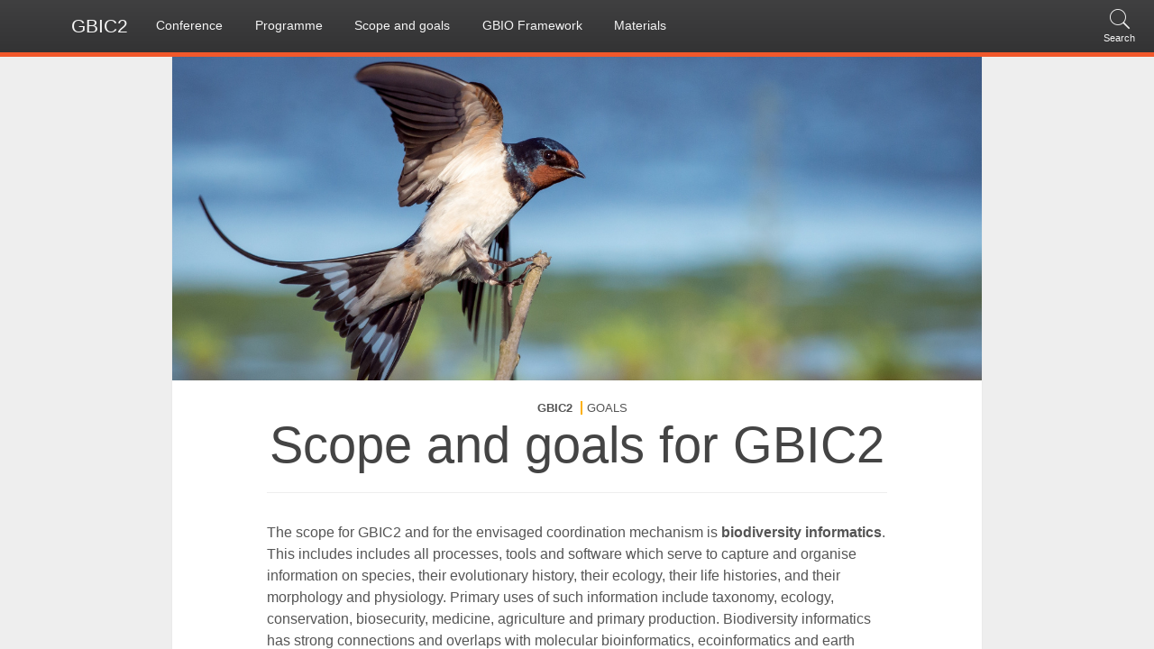

--- FILE ---
content_type: text/html
request_url: https://www.biodiversityinformatics.org/en/goals/
body_size: 4375
content:
<!DOCTYPE html>

<!--[if !IE]> -->
<html lang="en" class="not_ie">
<!-- <![endif]-->
<!--[if IE]>
<html lang="en" class="ie">
<![endif]-->

<head>
    <meta name="viewport" content="width = device-width, initial-scale = 1">


<link rel="apple-touch-icon" sizes="57x57" href="/apple-touch-icon-57x57.png">
<link rel="apple-touch-icon" sizes="60x60" href="/apple-touch-icon-60x60.png">
<link rel="apple-touch-icon" sizes="72x72" href="/apple-touch-icon-72x72.png">
<link rel="apple-touch-icon" sizes="76x76" href="/apple-touch-icon-76x76.png">
<link rel="apple-touch-icon" sizes="114x114" href="/apple-touch-icon-114x114.png">
<link rel="apple-touch-icon" sizes="120x120" href="/apple-touch-icon-120x120.png">
<link rel="apple-touch-icon" sizes="144x144" href="/apple-touch-icon-144x144.png">
<link rel="apple-touch-icon" sizes="152x152" href="/apple-touch-icon-152x152.png">
<link rel="apple-touch-icon" sizes="180x180" href="/apple-touch-icon-180x180.png">
<link rel="icon" type="image/png" href="/favicon-32x32.png" sizes="32x32">
<link rel="icon" type="image/png" href="/favicon-194x194.png" sizes="194x194">
<link rel="icon" type="image/png" href="/favicon-96x96.png" sizes="96x96">
<link rel="icon" type="image/png" href="/android-chrome-192x192.png" sizes="192x192">
<link rel="icon" type="image/png" href="/favicon-16x16.png" sizes="16x16">
<link rel="manifest" href="/manifest.json">
<link rel="mask-icon" href="/safari-pinned-tab.svg" color="#000">
<meta name="msapplication-TileColor" content="#000">
<meta name="msapplication-TileImage" content="/mstile-144x144.png">
<meta name="theme-color" content="#000">

<title>Scope and goals</title>

<!--
https://developers.facebook.com/docs/sharing/webmasters#markup
-->
<meta property="og:url"                content="/en/goals" />
<meta property="og:site_name"          content="GBIC2" />
<meta property="og:title"              content="Scope and goals" />
<meta property="og:description"        content="What do attendees hope to achieve in this meeting?" />
<meta property="og:image"              content="/images/HirundoRustica.jpg" />


<!-- style:css -->
<link rel="stylesheet" href="/css/index.min-56fa55f236d932e5ec1c68c7040e5af7.css">
<!-- endinject -->
</head>
<body>



<div id="page-wrapper" class="page-wrapper">
    <a class="skip" rel="nofollow" href="#main">Skip to main content</a>
    <div class="siteCanvas" id="siteCanvas">
        <header class="SiteHeader" id="SiteHeader">
    <div>
        <div class="SiteHeader__mobileOptions">
            <div class="navbar_action">
                <a href="#" class="actionIcon gb-icon-menu site__menuToggle btn">
                    <span>Menu</span>
                </a>
            </div>
            <div class="navbar_action">
                <a href="/en/#" class="actionIcon gb-icon-siteLogo home">
                    <span>GBIC2</span>
                </a>
            </div>
            <div class="navbar_action">
                <a href="#" class="actionIcon gb-icon-search site__searchToggle btn">
                    <span>Search</span>
                </a>
            </div>
        </div>
    </div>
</header>

<nav id="nav" class="SiteNav " role="navigation">
    <div class="ServiceMenu">
        <div class="ServiceMenu__teaser">
	<div class="navbar_action">
        <a href="/en/#" class="actionIcon gb-icon-siteLogo home">
            <span>GBIC2</span>
        </a>
    </div>
</div>
        <ul>
            <li class="ServiceMenu__search">
                <a href="#" class="gb-icon-search site__searchToggle"><span>Search</span></a>
            </li>
            
        </ul>
    </div>


    <div class="MainMenu">
        
        <a href="/en/#" class="gb-icon-home home">
            <span class="MainMenu__rootName">Home</span>
            <span class="MainMenu__siteName">GBIC2</span>
        </a>
        
        
        
        <ul>
            
            
            <li class=" 
                        
                        isCategory
                        
                        
                        ">

                
                <a href="#">
                    Conference
                </a>
                
                
                <ul>
                    
                    
                    <li class=" 
                        
                        
                        ">

                        
                        <a href="/en/conference/agenda">
                            Agenda
                        </a>
                        


                    </li>
                    
                    
                
                
                    
                    <li class=" 
                        
                        
                        ">

                        
                        <a href="/en/conference/attendees">
                            Attendees
                        </a>
                        


                    </li>
                    
                    
                
                
                    
                    <li class=" 
                        
                        
                        ">

                        
                        <a href="/en/conference/sponsors">
                            Sponsors
                        </a>
                        


                    </li>
                    
                    
                </ul>
                
                
                


            </li>
            
            
        
        
            
            <li class=" 
                        
                        isCategory
                        
                        
                        ">

                
                <a href="#">
                    Programme
                </a>
                
                
                <ul>
                    
                    
                    <li class=" 
                        
                        
                        ">

                        
                        <a href="/en/programme/knowledge-network">
                            Biodiversity knowledge network
                        </a>
                        


                    </li>
                    
                    
                
                
                    
                    <li class=" 
                        
                        
                        ">

                        
                        <a href="/en/programme/published-materials">
                            Published materials
                        </a>
                        


                    </li>
                    
                    
                
                
                    
                    <li class=" 
                        
                        
                        ">

                        
                        <a href="/en/programme/occurrence-data">
                            Integrated occurrence data
                        </a>
                        


                    </li>
                    
                    
                
                
                    
                    <li class=" 
                        
                        
                        ">

                        
                        <a href="/en/programme/trends">
                            Trends and predictions
                        </a>
                        


                    </li>
                    
                    
                </ul>
                
                
                


            </li>
            
            
        
        
            
            <li class=" 
                        
                        
                        ">

                
                <a href="/en/goals">
                    Scope and goals
                </a>
                


            </li>
            
            
        
        
            
            <li class=" 
                        
                        isCategory
                        
                        
                        ">

                
                <a href="#">
                    GBIO Framework
                </a>
                
                
                <ul>
                    
                    
                    <li class=" 
                        
                        
                        ">

                        
                        <a href="/en/gbio-framework/overview">
                            Overview
                        </a>
                        


                    </li>
                    
                    
                
                
                    
                    <li class=" 
                        
                        
                        ">

                        
                        <a href="/en/gbio-framework/culture">
                            Culture
                        </a>
                        


                    </li>
                    
                    
                
                
                    
                    <li class=" 
                        
                        
                        ">

                        
                        <a href="/en/gbio-framework/data">
                            Data
                        </a>
                        


                    </li>
                    
                    
                
                
                    
                    <li class=" 
                        
                        
                        ">

                        
                        <a href="/en/gbio-framework/evidence">
                            Evidence
                        </a>
                        


                    </li>
                    
                    
                
                
                    
                    <li class=" 
                        
                        
                        ">

                        
                        <a href="/en/gbio-framework/understanding">
                            Understanding
                        </a>
                        


                    </li>
                    
                    
                </ul>
                
                
                


            </li>
            
            
        
        
            
            <li class=" 
                        
                        
                        ">

                
                <a href="/en/materials">
                    Materials
                </a>
                


            </li>
            
            
        </ul>
        
        
    </div>
    <div  class="SiteNav__info">
        <ul>
            <li>
                <a href="http://gbif.org" class="gb-icon-logo"><span class="icon-gbif"></span><span class="info-description">GBIF.org</span></a>
            </li>
        </ul>
    </div>
</nav>
        <div class="Search 
            " id="site_search">
    <div class="Search__content" id="search">
        <form>
            <input type="text" placeholder="Search..." name="search" class="search-input">
            <button type="submit" class="gb-icon-search"><span>Search...</span></button>
        </form>
        <div id="Search__feedback">
	        <div class="Search__results">
	        </div>
    	</div>

        <script type="text/html" id="searchResultTemlpate">
        	
<a href="{{href}}"><h3>{{title}}</h3><span>{{category}}</span><p>{{desc}}</p></a>


		</script>

    </div>
</div>

        <main class="main " role="main" id="main">

            


            <div class="Site__contentArea  article ">
                
                <div class="Site__contentArea__main 
                             ">

                    <article  class="article" >
	<!--<div class="article--share">Share</div>-->
    <div class="article__content">
        <section class="block block-first">

            
            <div class="article__headerImage">
                <div class="responsiveImage">
                    <img src="/images/HirundoRustica.jpg" title="Wire-tailed swallow (Hirundo smithii ssp. smithii), Kruger National Park, South Africa. Photo by maritzasouthafrica via iNaturalist.org, licensed under CC BY-NC 4.0.">
                    
                    <div class="responsiveImage_license">
                        <span class="responsiveImage__icon gb-icon-info"></span>
                        
                        <span class="responsiveImage__info"><a href="https://www.gbif.org/occurrence/1806358262">Wire-tailed swallow (Hirundo smithii ssp. smithii), Kruger National Park, South Africa. Photo by maritzasouthafrica via iNaturalist.org, licensed under CC BY-NC 4.0.</a></span>
                        
                    </div>
                    
                </div>
            </div>
            

            <div class="block-content">
                
                <div class="article__category article__category-deep">
                    <span class="article__category__upper">GBIC2</span>
                    
                    <span class="article__category__lower">Goals</span>
                    
                </div>
                
            <h1 id="scope-and-goals-for-gbic2">Scope and goals for GBIC2</h1>
<p>The scope for GBIC2 and for the envisaged coordination mechanism is <strong>biodiversity informatics</strong>. This includes includes all processes, tools and software which serve to capture and organise information on species, their evolutionary history, their ecology, their life histories, and their morphology and physiology. Primary uses of such information include taxonomy, ecology, conservation, biosecurity, medicine, agriculture and primary production. Biodiversity informatics has strong connections and overlaps with molecular bioinformatics, ecoinformatics and earth observation systems. </p>
<p>It is not the aim of GBIC2, or of any mechanism arising following the workshop, to encompass infrastructure planning for all of these associated fields. This would be a futile goal. </p>
<p>Instead, GBIC2 proceeds from the recognition of a strong international community around taxonomy and taxon-based data management, represented by the wide range of organizations and institutions united through international initiatives like <a href="https://www.gbif.org">GBIF</a>, <a href="http://www.tdwg.org">TDWG</a>, <a href="http://geobon.org">GEO BON</a>, <a href="https://www.cbd.int">CBD</a>, <a href="https://www.ipbes.net">IPBES</a>  and <a href="https://www.iucn.org">IUCN</a>. Those participating in these groups share a common vision for open sharing of knowledg about the world&#39;s biodiversity. Thus, the scope of GBIC2 primarily encompasses information that can be associated with recognized biological taxa, in particular species, therefore reflecting biodiversity informatics in a general sense as indicated in the <a href="../gbio">GBIO</a>. </p>
<p>The primary goal for GBIC2 is to explore and evaluate possible models for a transparent and trusted international collaboration mechanism—one capable of enabling this community to coordinate its efforts and investments to delivery of shared, open and interoperable knowledgebase encompassing all sources of information related to the world&#39;s biodiversity. The workshop aims to develop a working proposal for a governance model, a set of processes and support services necessary for researchers and institutions from all countries and regions to cooperate in developing and implementing agreed-upon priorities.</p>
<p>A secondary goal is to explore <a href="../programme#areas">four key topics from the GBIO</a> in greater detail to highlight the challenges expected once a coordination mechanism is operational. Parallel working sessions will attempt to identify a set of candidate priorities for each component area, leading to greater understanding of some of the impediments ahead. The final review session will consider, among other things, any refinements needed for the proposed governance and consultation processes.  </p>
<p>More specifically, GBIC2 aims to:</p>
<ul>
<li>Develop the attendees’ consensus vision for how a global-scale coordination mechanism for biodiversity informatics planning should work, including its scope, governance and required resources</li>
<li>Prepare and publish a white paper communicating this vision to scientific and policy audiences</li>
<li>Agree on next steps for soliciting input from non-attendees, in particular from non-anglophone groups, and for preparing to seek funding required to establish the mechanism</li>
<li>Explore in a workshop situation how to structure and document decadal roadmaps for international collaborative implementation of biodiversity informatics component areas</li>
<li>Offer draft exemplar roadmaps from these workshops to provide a concrete perspective on expected outputs</li>
</ul>

            </div>
        </section>
    </div>
</article>

                    <footer class="Site__footer">
<div class="sponsors">
<a href="https://www.gbif.org/" class="img-container">
<img  src="/images/GBIF-2015-white-for-black.png">
</a>
<a href="https://www.ala.org.au/" class="img-container">
<img  src="/images/ALA_Logo_Stacked_REV.png">
</a>
<a href="https://pensoft.net/" class="img-container">
<img  src="/images/pensoftlogo_grayscale-01.png">
</a>
<a href="http://www.mcz.harvard.edu/" class="img-container">
<img  src="/images/MCZ_Logo_4c-REV.png">
</a>
<a href="https://www.idigbio.org/" class="img-container">
<img  src="/images/IDigBio_Logo_w.png">
</a>
</div>
<div class="sponsors">
<a href="http://jrsbiodiversity.org/" class="img-container">
<img  src="/images/jrs_rev.png">
</a>
<a href="http://dissco.eu/" class="img-container">
<img  src="/images/DiSSCo_logo_REV.png">
</a>
<a href="https://www.nlbif.nl" class="img-container">
<img  src="/images/LOGODEF_opzwart.png"></a>
<a href="https://www.fieldmuseum.org/" class="img-container">
<img  src="/images/Field_Logo_White.png"></a>
<a href="https://www.unenvironment.org/" class="img-container">
    <img  src="/images/UNEP_Logo_White.png">
</a>
    
<a href="https://www.afbiodiversite.fr" class="img-container">
    <img  src="/images/Nouv_AFB-logoprovisoire_1406_defonce.png">
</a>
<a href="https://www.ku.dk" class="img-container">
    <img  src="/images/ku_co_logo_neg_alt.png">
</a>

</div>
    <div class="Site__footer__content">
    	<div>This site maintained by <span class="gb-icon-logo Site__footer__gbifLogo"><a href="https://www.gbif.org">GBIF</a></span> | &nbsp;<a href="https://www.gbif.org/terms/privacy-policy">Privacy policy</a></div>
    </div>
</footer>


                </div>

            </div>
            <div class="overlay overlayFilter"></div>
            <div class="overlay overlayMobileMenu"></div>
        </main>

    </div>
</div>






<script>
    var GBIF = GBIF || {};
    GBIF.siteLanguage = 'en';
    

</script>


<!-- inject:js -->
<script src="/javascript/script.min-9dfc44acae7b6d922db107140fc22daf.js"></script>
<!-- endinject -->

<script defer data-domain="biodiversityinformatics.org,gbif.org" src="https://plausible.io/js/script.file-downloads.js"></script>


</body>
</html>


--- FILE ---
content_type: text/css
request_url: https://www.biodiversityinformatics.org/css/index.min-56fa55f236d932e5ec1c68c7040e5af7.css
body_size: 6707
content:
@font-face{font-family:gbificons;src:url(/css/fonts/iconfont/gbificons1657798513.eot);src:url(/css/fonts/iconfont/gbificons1657798513.eot#iefix) format("embedded-opentype"),url(/css/fonts/iconfont/gbificons1657798513.ttf) format("truetype"),url(/css/fonts/iconfont/gbificons1657798513.woff) format("woff");font-weight:400;font-style:normal}.gb-icon,[class*=" gb-icon-"]:before,[class^=gb-icon-]:before{font-family:gbificons;speak:none;font-style:normal;font-weight:400;font-variant:normal;text-transform:none;line-height:1;-webkit-font-smoothing:antialiased;-moz-osx-font-smoothing:grayscale}.gb-icon-close:before{content:"\EA01"}.gb-icon-close_L:before{content:"\EA02"}.gb-icon-global:before{content:"\EA03"}.gb-icon-home:before{content:"\EA04"}.gb-icon-info:before{content:"\EA05"}.gb-icon-left-arrow:before{content:"\EA06"}.gb-icon-logo-L:before{content:"\EA07"}.gb-icon-logo:before{content:"\EA08"}.gb-icon-menu:before{content:"\EA09"}.gb-icon-right-arrow:before{content:"\EA0A"}.gb-icon-search:before{content:"\EA0B"}html{font-family:sans-serif;-ms-text-size-adjust:100%;-webkit-text-size-adjust:100%}body{margin:0}article,aside,details,figcaption,figure,footer,header,hgroup,main,nav,section,summary{display:block}audio,canvas,progress,video{display:inline-block;vertical-align:baseline}audio:not([controls]){display:none;height:0}[hidden],template{display:none}a{background:transparent}a:active,a:hover{outline:0}abbr[title]{border-bottom:1px dotted}b,strong{font-weight:700}dfn{font-style:italic}h1{font-size:2em;margin:.67em 0}mark{background:#ff0;color:#000}small{font-size:80%}sub,sup{font-size:75%;line-height:0;position:relative;vertical-align:baseline}sup{top:-.5em}sub{bottom:-.25em}img{border:0}svg:not(:root){overflow:hidden}figure{margin:1em 40px}hr{box-sizing:content-box;height:0}pre{overflow:auto}code,kbd,pre,samp{font-family:monospace,monospace;font-size:1em}button,input,optgroup,select,textarea{color:inherit;font:inherit;margin:0}button{overflow:visible}button,select{text-transform:none}button,html input[type=button],input[type=reset],input[type=submit]{-webkit-appearance:button;cursor:pointer}button[disabled],html input[disabled]{cursor:default}button::-moz-focus-inner,input::-moz-focus-inner{border:0;padding:0}input{line-height:normal}input[type=checkbox],input[type=radio]{box-sizing:border-box;padding:0}input[type=number]::-webkit-inner-spin-button,input[type=number]::-webkit-outer-spin-button{height:auto}input[type=search]{-webkit-appearance:textfield;box-sizing:content-box}input[type=search]::-webkit-search-cancel-button,input[type=search]::-webkit-search-decoration{-webkit-appearance:none}fieldset{border:1px solid silver;margin:0 2px;padding:.35em .625em .75em}legend{border:0;padding:0}textarea{overflow:auto}optgroup{font-weight:700}td,th{padding:0}html{box-sizing:border-box}*,:after,:before{box-sizing:inherit}iframe,img,video{max-width:100%;height:auto;border:0;-ms-interpolation-mode:bicubic;display:block}@media print{body{width:100%!important;margin:0!important;padding:0!important;font-size:14pt;line-height:1.45;font-family:Garamond,Times New Roman,serif;color:#000;background:none}h1,h2,h3,h4,h5,h6{page-break-after:avoid;font-family:Helvetica,Arial,sans-serif}h1{font-size:36pt}h1,h2{line-height:1.25em}h2{font-size:24pt}h3{font-size:18pt}h3,h4,h5,h6{line-height:1.25em}h4,h5,h6{font-size:14pt}h2,h3,p{orphans:3;widows:3}code{font:12pt Courier,Bitstream Vera Sans Mono,Consolas,monospace}blockquote{margin:1.2em;padding:1em;font-size:24pt;line-height:1.45833333em;font-style:italic}hr{background-color:#ccc}img{float:left;margin:1em 1.5em 1.5em 0;max-width:100%!important}a img{border:none}a:link,a:visited{background:transparent;font-weight:700;text-decoration:underline;color:#333}a:link[href^="http://"]:after,a[href^="http://"]:visited:after{content:" (" attr(href) ") ";font-size:90%}abbr[title]:after{content:" (" attr(title) ")"}a[href^="http://"]{color:#000}a[href$=".gif"]:after,a[href$=".jpeg"]:after,a[href$=".jpg"]:after,a[href$=".png"]:after{content:" (" attr(href) ") ";display:none}a[href^="#"]:after,a[href^="javascript:"]:after{content:""}table{margin:1px;text-align:left}th{font-weight:700}td,th{border-bottom:1px solid #333;padding:4px 10px 4px 0}tfoot{font-style:italic}caption{background:#fff;margin-bottom:2em;text-align:left}thead{display:table-header-group}img,tr{page-break-inside:avoid}}html{height:100%;width:100%;font-family:Helvetica Neue,Helvetica,Arial,sans-serif;font-weight:400;color:#555;font-size:14px;line-height:1.5}body{text-rendering:optimizeLegibility}h1,h2,h3,h4,h5,h6,ol,p,ul{margin:0}a{color:inherit}.block-content>ol,.block-content>ul,.block-content address,.block-content blockquote,.block-content dl,.block-content p,.block-content pre,.block-content table{margin-bottom:1.5rem}.block-content>:last-child{margin-bottom:2.25rem}.block-content ol,.block-content ul{padding-left:20px}.block-content>li>ol,.block-content li>ul{margin-top:.75rem}.block-content ol>li,.block-content ul>li{margin-bottom:.75rem}h1,h2,h3,h4,h5,h6{font-family:Helvetica Neue,Helvetica,Arial,sans-serif;font-weight:400;clear:both;margin-bottom:1.5rem}h1{font-size:1.875rem;line-height:3rem}h2{margin-top:4.5rem;font-size:1.414rem;line-height:1.5rem}h3{font-size:1.125rem;margin-top:3rem}h3,h4{line-height:1.5rem;font-weight:700}h4,h5,h6{font-size:1.067rem;font-style:oblique;margin-bottom:.5rem}h5,h6{line-height:1.5rem}@media screen and (min-width:769px){h1{font-size:2.667rem;line-height:4.5rem}h2{font-size:1.667rem;line-height:3rem}h3{font-size:1.25rem;line-height:1.5rem}}@media screen and (min-width:901px){h1{font-size:4rem;line-height:4.5rem}h2{font-size:1.875rem;line-height:3rem}}blockquote{font-style:italic;border-left:.375rem solid #555;padding-left:1.5rem;margin-left:0}blockquote cite{display:block;font-style:normal}pre{padding:.75rem;margin-bottom:1.5rem;background-color:#eee}pre code{padding:0}code{font-family:Courier,Lucida Sans Typewriter,Lucida Typewriter,monospace;padding:.075em .225em;margin-bottom:0}abbr[title]{cursor:help}input[type=email],input[type=password],input[type=text],textarea{display:block;max-width:100%}button,input[type=submit]{display:block;cursor:pointer}table{width:100%;border-spacing:0;border-collapse:collapse;margin-bottom:1.5rem}th{text-align:left;color:#111}td{padding:.1875rem .75rem}.page-wrapper,body,html{height:100%;width:100%;overflow-x:hidden;background:#fff}.siteCanvas{height:100%;width:100%}.mobileHeader ol,.mobileHeader ul,.Site__drawer ol,.Site__drawer ul,.SiteHeader ol,.SiteHeader ul,.SiteNav ol,.SiteNav ul{margin:0;list-style:none;padding:0}.mobileHeader a,.Site__drawer a,.SiteHeader a,.SiteNav a{text-decoration:none}.overlay{background:#222;opacity:.2;height:100%;width:100%;position:absolute;top:0;display:none}.overlay.isActive{display:block}.Site__contentArea .Site__contentArea__main{display:-ms-flexbox;display:flex;-ms-flex-direction:column;flex-direction:column}.Site__contentArea .Site__contentArea__main article{-ms-flex:1 0 auto;flex:1 0 auto}.Site__contentArea .Site__contentArea__main footer{-ms-flex:0 0 auto;flex:0 0 auto}.gb-icon-siteLogo:before{content:"\EA08";color:#f1582b}.SiteNav{position:absolute;top:0;overflow-y:auto;-webkit-overflow-scrolling:touch;height:100%;width:300px}.SiteNav.rtl{direction:rtl}@media screen and (max-width:900px){.SiteNav{left:-300px}.siteCanvas{transition:left .5s ease;position:relative;width:100%;left:0}.siteCanvas.hasActiveMenu{left:300px}.siteCanvas.hasActiveMenu .menu-link{display:none}.siteCanvas.hasActiveMenu .close-link{display:inline-block}}@media screen and (min-width:901px){header{display:none}.SiteNav{top:0;left:0;z-index:4;height:4.5rem;width:100%;overflow:visible;position:relative}.SiteNav>div>a:hover,.SiteNav>div>ul>li>a:hover{color:#fff}.SiteNav>div>ul>li.isCategory>a:hover{position:relative}.SiteNav>div>ul>li.isCategory>a:hover:after{position:absolute;bottom:-.375rem;left:50%;margin-left:-.75rem;content:"";width:0;height:0;border-left:.75rem solid transparent;border-right:.75rem solid transparent;border-bottom:.75rem solid #f1582b}.SiteNav.isExpanded>div>ul>li.isCategory.isExpanded>a,.SiteNav.isExpanded>div>ul>li.isCategory.isExpanded>a:hover{position:relative}.SiteNav.isExpanded>div>ul>li.isCategory.isExpanded>a:after,.SiteNav.isExpanded>div>ul>li.isCategory.isExpanded>a:hover:after{position:absolute;bottom:-.375rem;left:50%;margin-left:-.75rem;content:"";width:0;height:0;border-left:.75rem solid transparent;border-right:.75rem solid transparent;border-bottom:.75rem solid #f1582b}.SiteNav>div>ul>li{display:inline-block}.SiteNav>div>ul>li.isCategory>ul{top:4.5rem;background:#fff;position:absolute;padding:.375rem 0;box-shadow:0 3px 5px 0 rgba(0,0,0,.5)}.SiteNav>div>ul>li.isCategory>ul li{display:block}.SiteNav>div>ul>li.isCategory>ul li a{color:#333;display:block;padding:.375rem 1.5rem}.SiteNav>div>ul>li.isCategory>ul li a:hover{background:#ededed}.SiteNav>div>ul>li.isCategory.isMega>ul{left:0;right:0;width:100%;padding:.375rem 4.5rem}.SiteNav>div>ul>li.isCategory.isMega>ul>li{width:calc(99.99% * 1/4 - 22.5px)}.SiteNav>div>ul>li.isCategory.isMega>ul>li:nth-child(1n){float:left;margin-right:30px;clear:none}.SiteNav>div>ul>li.isCategory.isMega>ul>li:last-child{margin-right:0}.SiteNav>div>ul>li.isCategory.isMega>ul>li:nth-child(4n){margin-right:0;float:right}.SiteNav>div>ul>li.isCategory.isMega>ul>li:nth-child(4n+1){clear:left}.SiteNav>div>ul>li.isCategory.isMega>ul>li>a{color:#f1582b;cursor:default}.SiteNav>div>ul>li.isCategory.isMega>ul>li>a:hover{background:none}.SiteNav>div>ul>li.isCategory.isMega>ul>li>ul{display:block}.SiteNav .ServiceMenu>ul>li{position:relative}.SiteNav .ServiceMenu>ul>li>ul{right:0}.SiteNav .MainMenu{display:relative}.SiteNav .MainMenu>a.home:before{color:#f1582b}.SiteNav .MainMenu>a,.SiteNav .MainMenu>ul{float:left}.SiteNav .MainMenu>ul>li>a:before{content:"";content:unset}.SiteNav .MainMenu>a,.SiteNav .MainMenu>ul>li>a{white-space:nowrap;display:inline-block;line-height:4.125rem;height:4.125rem;padding:0 1.125rem}.SiteNav .MainMenu>a{position:relative}.SiteNav .MainMenu>a span{padding-left:4.5rem;display:initial}.SiteNav .MainMenu>a .MainMenu__rootName{display:none}.SiteNav .MainMenu>a:before{content:"\EA08";font-size:3rem;position:absolute;bottom:.75rem}.SiteNav.rtl .MainMenu>a,.SiteNav.rtl .MainMenu>ul{float:right}.SiteNav.rtl .MainMenu>a span{padding-right:4.5rem;padding-left:0}.SiteNav.rtl .ServiceMenu,.SiteNav.rtl .ServiceMenu>ul>li>ul{right:auto;left:0}}@media screen and (max-width:900px){.SiteNav{background:#444;color:#ddd}.SiteNav .MainMenu>a,.SiteNav li>a{display:block;padding:.75rem 1.5rem .75rem 3rem;line-height:1.5rem}.SiteNav .MainMenu__siteName{display:none}.SiteNav>div>*{box-shadow:0 1px 0 #4d4d4d}.SiteNav>div>a,.SiteNav>div ul a{position:relative}.SiteNav>div>a:before,.SiteNav>div ul a:before{font-size:1.5rem;position:absolute;left:10px;top:.75rem}.SiteNav>div>a.isActive,.SiteNav>div>a:hover,.SiteNav>div ul a.isActive,.SiteNav>div ul a:hover{background-color:rgba(0,0,0,.15)}.SiteNav>div>ul>li>ul>li>a{color:#b1b1b1;background:#3f3f3f}.SiteNav>div>ul>li>ul>li>ul>li>a{background:#3c3c3c;padding:.375rem 1.5rem .375rem 4.5rem}.SiteNav>div>ul>li>ul>li>ul>li>ul>li>a{background:#393939;padding:.375rem 1.5rem .375rem 6rem}.SiteNav>div li.isCategory>a:after{content:"+";font-size:1rem;font-family:Helvetica;position:absolute;right:10px}.SiteNav>div li.isCategory>div>ul,.SiteNav>div li.isCategory>ul{position:relative;max-height:0;overflow:hidden}.SiteNav>div li.isCategory.isExpanded>a:after{content:"â€“"}.SiteNav>div li.isCategory.isExpanded>div>ul,.SiteNav>div li.isCategory.isExpanded>ul{transition:max-height 1.3s;max-height:1000px}.SiteNav.rtl .MainMenu>a,.SiteNav.rtl li>a{padding:.75rem 3rem}.SiteNav.rtl .isCategory .isCategory>ul a{padding-right:4.5rem}}@media screen and (min-width:901px){.SiteNav{background:linear-gradient(#404041,#333334);height:4.5rem;border-bottom:.375rem solid #f1582b;z-index:4;color:#f5f5f5}}@media screen and (max-width:900px){.SiteNav .isCategory>ul{max-height:0;overflow:hidden;margin:0}.SiteNav .isCategory.isExpanded>ul{transition:max-height .5s ease;max-height:500px}}@media screen and (min-width:901px){.SiteNav .isCategory>ul{display:none}.SiteNav.isExpanded .isCategory.isExpanded>ul,.SiteNav>.ServiceMenu>ul{display:block}}a.actionIcon{display:inline-block;padding:2.25rem 1.5rem .375rem;position:relative;height:4.125rem;font-size:80%;line-height:1.5rem}a.actionIcon:before{display:block;width:100%;text-align:center;position:absolute;top:0;left:0;font-size:1.999rem;line-height:3rem;line-height:0;margin-top:1.5rem}@media screen and (max-width:900px){.ServiceMenu .ServiceMenu__teaser{height:4.5rem;width:100%;background:linear-gradient(#404041,#333334);border-bottom:.375rem solid #f1582b;color:#f5f5f5}.ServiceMenu .ServiceMenu__teaser>.navbar_action{text-align:center}}@media screen and (min-width:901px){.ServiceMenu{position:absolute;right:0}.ServiceMenu li{display:inline-block}.ServiceMenu .ServiceMenu__teaser{display:none}.ServiceMenu>ul>li>a{display:inline-block;padding:2.25rem 1.5rem .375rem;position:relative;height:4.125rem;font-size:80%;line-height:1.5rem}.ServiceMenu>ul>li>a:before{display:block;width:100%;text-align:center;position:absolute;top:0;left:0;font-size:1.999rem;line-height:3rem;line-height:0;margin-top:1.5rem}}@media screen and (max-width:900px){.ServiceMenu .ServiceMenu__search{display:none}}@media screen and (min-width:901px){.SiteNav__info{display:none}}main{position:relative;padding-top:0;width:100%;height:calc(100% - 4.5rem)}.Site__contentArea{background:#fff;position:relative;overflow:hidden;transition:right .5s ease;height:100%;right:0}.Site__contentArea .Site__contentArea__main{-webkit-overflow-scrolling:touch;overflow-y:auto;height:100%}.SiteHeader{background:linear-gradient(#404041,#333334);height:4.5rem;border-bottom:.375rem solid #f1582b;z-index:4;color:#f5f5f5}.SiteHeader .SiteHeader__mobileOptions>div{width:33.33%;display:block;float:left}.SiteHeader .SiteHeader__mobileOptions>div:nth-of-type(2){text-align:center}.SiteHeader .SiteHeader__mobileOptions>div:nth-of-type(3){text-align:right}.SiteHeader .SiteHeader__mobileOptions>div>a span{white-space:nowrap}.SiteHeader .SiteHeader__mobileOptions .home:before{color:#f1582b;content:"\EA08"}.isActive.site__searchToggle:before,.SiteHeader.isActive .site__menuToggle:before{content:"\EA02"}.Search{position:absolute;top:4.5rem;z-index:3;width:100%;height:calc(100% - 4.5rem);display:none;background:#eee;overflow:hidden}.Search.isActive{display:block}.Search.isActive+.main{visibility:hidden}.Search .Search__content{overflow:hidden;height:100%;-webkit-overflow-scrolling:touch;overflow-y:auto}.Search .Search__content>form{width:90%;margin:1.5rem auto;position:relative}.Search .Search__content>form input{width:100%;height:3rem;border:none;box-sizing:border-box;padding-right:4.5rem;white-space:nowrap;overflow:hidden;text-overflow:ellipsis;background:none;color:#333;font-size:1.5rem}.Search .Search__content>form input:focus{outline:none}.Search .Search__content>form:after{content:" ";display:block;width:100%;border-bottom:1px solid #ccc}.Search .Search__content>form button{outline:none;width:3rem;height:100%;background:none;position:absolute;font-size:2.25rem;right:0;top:0;float:right;border:none}.Search .Search__content>form button span{position:absolute;right:-9999px}@media screen and (min-width:901px){.Search .Search__content form{width:60%}}.popup{position:fixed;margin:0 auto;bottom:-500px;left:0;right:0;background:#fff;padding:.75rem;transition:bottom .3s ease;box-shadow:1px -1px 5px 2px rgba(0,0,0,.15);border:.375rem solid #555;border-bottom-width:0;max-width:500px}.popup p{font-size:.9rem;padding:.75rem;margin:0}.popup a{text-decoration:none;color:#555;border:none;background-color:none}.popup.isVisible{bottom:0}.popup .popup-close{position:absolute;top:0;right:0;padding:1.5rem}.popup .popup-languages ul{padding:0;display:-ms-flexbox;display:flex;-ms-flex-wrap:wrap;flex-wrap:wrap}.popup .popup-languages li{-ms-flex:0 0 auto;flex:0 0 auto;display:inline-block;margin:10px 5px}.popup .popup-languages li a{background-color:#ccc;padding:.75rem;color:#555;transition:background-color .3s,color .3s ease}.popup .popup-languages li a:hover{background-color:#d4bb7e;color:#555}.popup .popup__privacy a{border-bottom:1px dotted #555}.translationNotification{position:fixed;padding:.75rem;top:5.25rem;background:#444;color:#ddd;-webkit-animation:a 6s;animation:a 6s;opacity:0;right:-9999px}@-webkit-keyframes a{0%{opacity:0;right:.75rem}10%{opacity:0}20%{opacity:1}90%{opacity:1}92%{right:.75rem}to{opacity:0;right:-500px}}@keyframes a{0%{opacity:0;right:.75rem}10%{opacity:0}20%{opacity:1}90%{opacity:1}92%{right:.75rem}to{opacity:0;right:-500px}}.page-wrapper>.skip{position:fixed;left:0;background:#555;color:#fff;padding:10px 0;letter-spacing:1px;line-height:1.75em;text-align:center;text-transform:uppercase;top:-12.5em;transition:top .3s ease;width:100%;z-index:5;text-decoration:underline;outline:none}.page-wrapper>.skip:hover{background:#555}.page-wrapper>.skip:focus{top:0}.sr-only{position:absolute;width:1px;height:1px;margin:-1px;padding:0;overflow:hidden;clip:rect(0,0,0,0);border:0}.Search--message{text-align:center;margin:3rem}.Search__content{padding:0 1.5rem}.Search__results{display:none}.Search--showResults .Search__results{display:-ms-flexbox;display:flex;-ms-flex-wrap:wrap;flex-wrap:wrap;-ms-flex-pack:distribute;justify-content:space-around;max-width:900px;margin:auto}.Search--showResults .Search__results>a{margin:.75rem;float:left;display:block;-ms-flex:1 1 auto;flex:1 1 auto;width:350px;min-width:200px;background:#fff;text-decoration:none;position:relative;color:#444;border:1px solid #ddd}.Search--showResults .Search__results>a h3{margin:0;color:#eee;background:#444;padding:.75rem 1rem}.Search--showResults .Search__results>a span{margin:.5rem 1rem;display:block;font-size:.8rem;text-transform:uppercase;color:#f1582b;line-height:1.5rem}.Search--showResults .Search__results>a span:empty{margin:0}.Search--showResults .Search__results>a p{margin:0 1rem;margin-bottom:.75rem;color:#666}.Search--showResults .Search__results>a p:empty,.Search--showResults .Search__results>a span:empty{margin:0}.Search.rtl{direction:rtl}@media screen and (min-width:901px){.Search--showResults .Search__results>a{max-width:50vw}}.article{-webkit-font-smoothing:antialiased;font-size:16px;background:#eee}.article h2{margin-top:4.5rem}.article h3{margin-top:3rem}.article h4,.article h5,.article h6{margin-bottom:.5rem}.article .block-content>h2:first-child,.article .block-content>h3:first-child{margin-top:1.5rem}.article .article__content{overflow:hidden}.article .article__headerImage{max-width:900px;margin:0 auto}.article .article__headerImage .responsiveImage{padding-bottom:40%;margin:0}.article .article__category{margin:1.5rem auto 0;text-align:center;text-transform:uppercase;font-size:80%;font-weight:700}.article .article__category>span:last-of-type{font-weight:400}.article .article__category .article__category__lower{border-left:2px solid #fdb002;margin-left:5px;padding-left:5px}.article .article__category.article__category-deep{text-align:left}.article .article__category.article__category-deep .article__category__upper{display:inline-block;width:calc(50% - 5px);text-align:right}.article .article__category+h1{margin-top:0}section.block{max-width:900px;margin:0 auto;margin-bottom:1.5rem;background:#fff;overflow:hidden}section.block:last-of-type{margin-bottom:0}section.block:last-of-type .block-content{margin-bottom:4.5rem}section.block h1{margin-top:1.5rem;margin-bottom:2.25rem;font-weight:200;color:#444;text-align:center;padding-bottom:1.5rem}.block-content a{text-decoration:none;border-bottom:1px dotted #f1582b}.block-content a:hover{background-color:#fdb002}.block-content>div a{border-bottom:none}.block-content>div a:hover{background-color:inherit}.block-content{margin-left:1.5rem;margin-right:1.5rem;margin-top:1.5rem;max-width:900px}.block-first{background:none}.block-first h1{border-bottom:1px solid #eee}.block-content>h1+p>em{text-align:center;display:block;margin-top:-1.5rem}.Site__contentArea.article .Site__contentArea__main.rtl>article{direction:rtl}@media screen and (min-width:901px){.article .block-content{margin-left:7.5rem;margin-right:7.5rem}}.Site__drawer{right:0;width:300px;position:absolute;top:0;transition:right .5s ease;height:100%;right:-300px;background:#fff;color:#555;overflow:hidden;z-index:2;box-shadow:-2px 0 2px rgba(0,0,0,.3)}.Site__drawer>div{height:100%;overflow-y:auto;-webkit-overflow-scrolling:touch}.Site__drawer.isActive{right:0}.Site__drawer.rtl{direction:rtl}@media screen and (min-width:901px){.Site__drawer{z-index:2;right:auto;left:-300px;transition:left .5s ease;box-shadow:2px 0 2px rgba(0,0,0,.3)}.Site__drawer.isActive{right:auto;left:0}.Site__drawer.isLocked{transition:initial;left:0}.Site__drawer.isLocked~.Site__contentArea{padding-left:300px}.Site__drawer.isLocked.isActive~.Site__contentArea{left:0}.Site__drawer.isLocked .Toc__close,.Site__drawer.isLocked~.Site__contentArea .toggleDrawer.openDrawer{display:none}.toggleDrawer.openDrawer>i:before{content:"\EA0A"}.Site__contentArea{transition:left .5s ease;left:0}}@media screen and (min-width:1201px){.Site__drawer{transition:initial;left:0;box-shadow:none;border-right:1px solid #ccc}.Site__drawer~.Site__contentArea{padding-left:300px}.Site__drawer.isActive~.Site__contentArea{left:0}.Site__drawer .Toc__close{display:none}}.block-content>.toc+ul{padding-left:40px}.block-content>.toc+ul a{border:none}.block-content>.toc+ul a:hover{background:none;border-bottom:1px solid #fdb002}.toggleDrawer.openDrawer{z-index:1;background:#333;color:#e8e8e8;white-space:nowrap;bottom:1.5rem;position:absolute;border-top-left-radius:1.5rem;border-bottom-left-radius:1.5rem;font-size:3rem;height:3rem;line-height:3rem;min-width:3rem;text-align:center}.toggleDrawer.openDrawer>i{display:inline-block}.toggleDrawer.openDrawer>i:before{font-size:3rem}.toggleDrawer.openDrawer>span{font-size:1rem;vertical-align:top;display:inline-block;line-height:3rem;height:3rem;max-width:0;margin-right:0;transition:all .3s ease;position:relative;overflow:hidden}@media screen and (max-width:900px){.toggleDrawer.openDrawer{right:0}}@media screen and (min-width:901px){.toggleDrawer.openDrawer{position:fixed;right:auto;border-radius:0;border-top-right-radius:1.5rem;border-bottom-right-radius:1.5rem}}@media screen and (min-width:1201px){.toggleDrawer.openDrawer{display:none}}.Toc{font-size:15px;margin:3rem 0}.Toc a.Toc__close{margin:0}.Toc a{display:block;line-height:1.5rem;padding:.375rem 1.5rem}.Toc a:hover{background:#eee}.Toc a.Toc--l1{display:none}.Toc a.Toc--l2{margin:2.25rem 0 0;font-weight:700}.Toc a.Toc--l2:after{content:" ";display:block;width:50%;border-bottom:.1875rem solid #f1582b}.Toc a.Toc--l4{padding-left:3rem;color:#666}.Toc a.Toc--l5{padding-left:4.5rem}@media screen and (min-width:901px){.Toc{font-size:14px}}.Toc .Toc__close{position:absolute;top:0;right:0;font-size:1.5rem;padding:.75rem}@media screen and (min-width:1201px){.Site__drawer .Toc .Toc__close{display:none}}.responsiveImageContainer{margin-left:auto;margin-right:auto}.responsiveImage{overflow:hidden;width:100%;height:0;padding-bottom:50%;margin:0 auto 1.5rem;position:relative}.responsiveImage>img{width:100%}.responsiveImage .responsiveImage_license{display:none;position:absolute;bottom:0;background-color:rgba(0,0,0,.3);color:#ddd;padding:0 3px;line-height:20px;font-size:14px}.responsiveImage .responsiveImage_license .responsiveImage__icon{width:1.5rem;font-size:20px;width:20px;vertical-align:bottom;display:inline-block;text-align:center}.responsiveImage .responsiveImage_license .responsiveImage__info a{text-decoration:none}.responsiveImage .responsiveImage_license .responsiveImage__info a:hover{text-decoration:underline}.responsiveImage:hover .responsiveImage_license{display:block}.responsiveImage.img_r_10{padding-bottom:10%}.responsiveImage.img_r_20{padding-bottom:20%}.responsiveImage.img_r_30{padding-bottom:30%}.responsiveImage.img_r_35{padding-bottom:35%}.responsiveImage.img_r_40{padding-bottom:40%}.responsiveImage.img_r_50{padding-bottom:50%}.responsiveImage.img_r_60{padding-bottom:60%}.responsiveImage.img_r_70{padding-bottom:70%}.responsiveImage.img_r_80{padding-bottom:80%}.responsiveImage.img_r_90{padding-bottom:90%}.responsiveImage.img_r_100{padding-bottom:100%}.responsiveImage.img_r_110{padding-bottom:110%}.responsiveImage.img_r_120{padding-bottom:120%}.responsiveImage.img_r_130{padding-bottom:130%}.responsiveImage.img_r_140{padding-bottom:140%}.responsiveImage.img_r_150{padding-bottom:150%}.responsiveImage.img_r_160{padding-bottom:160%}.responsiveImage.img_r_170{padding-bottom:170%}.responsiveImage.img_r_180{padding-bottom:180%}.responsiveImage.img_r_190{padding-bottom:190%}.responsiveImage.img_r_200{padding-bottom:200%}.w_50{max-width:50px}.w_100{max-width:100px}.w_150{max-width:150px}.w_200{max-width:200px}.w_250{max-width:250px}.w_300{max-width:300px}.w_350{max-width:350px}.w_400{max-width:400px}.w_450{max-width:450px}.w_500{max-width:500px}.w_550{max-width:550px}.w_600{max-width:600px}.w_650{max-width:650px}.w_700{max-width:700px}.w_750{max-width:750px}.w_800{max-width:800px}.contacts{margin:auto;display:-ms-flexbox;display:flex;-ms-flex-wrap:wrap;flex-wrap:wrap;-ms-flex-pack:center;justify-content:center}.contact{-ms-flex:0 0 auto;flex:0 0 auto;margin:auto;display:inline-block;margin:2em}.contact div{margin:auto;width:15rem;height:15rem;border-radius:7.5rem;background-size:cover;background-position:50%}.contact address{margin:1em}.contact address span{display:block;text-align:center;font-weight:400;padding:2px}.contact address span a{padding:2px}.Site__footer{padding:.75rem 0;border-top:.375rem solid #f1582b;background:linear-gradient(#404041,#333334);color:#f5f5f5}.Site__footer .Site__footer__content{max-width:900px;margin:0 auto;padding:0 1.5rem;font-size:.9rem;text-align:center}.Site__footer .Site__footer__content .Site__footer__gbifLogo{font-size:2rem}.Site__footer .Site__footer__content .Site__footer__gbifLogo a{font-size:1rem;text-decoration:none}.Site__footer .Site__footer__content p{margin-bottom:0}.Site__footer .Site__footer__content p a{text-decoration:none;border-bottom:1px dotted #f5f5f5}@media print{#site_search,.popup,.SiteHeader,.SiteNav,.skip{display:none}#main,.page-wrapper,.siteCanvas,body,html{height:auto}.Site__contentArea .Site__contentArea__main{display:block}}.Site__contentArea.article .rssFeed{margin:0;margin-bottom:1.5rem}.Site__contentArea.article .rssFeed article{background-color:#adc2c1;padding:1.5rem;margin:.75rem 0;color:#555;transition:background-color .3s ease}.Site__contentArea.article .rssFeed article:hover{background-color:#83a3a1}.Site__contentArea.article .rssFeed article h3{font-size:1.2em;padding-bottom:1em;color:#444;font-weight:500}.Site__contentArea.article .rssFeed article p{color:#555;font-size:.95em}.Site__contentArea.article .rssFeed article span{display:block;text-align:right;font-size:.8em;padding-top:1em;color:#666}.home.article .block:nth-of-type(3){background:none;border:none}.home.article .block:nth-of-type(3) .block-content{margin:0}.home.article .block:nth-of-type(3) .block-content h2{margin-top:1.5rem;margin-left:1.5rem}@media screen and (min-width:901px){.Site__contentArea.article .rssFeed{display:-ms-flexbox;display:flex;-ms-flex-wrap:wrap;flex-wrap:wrap;-ms-flex-pack:distribute;justify-content:space-around;margin:-.375rem;margin-bottom:1.5rem}.Site__contentArea.article .rssFeed article{-ms-flex:1 1 300px;flex:1 1 300px;margin:.375rem}}.newsletterSignup input{margin:3px}.eufunding{margin:1.5rem 0}.eufunding img,.eufunding p{margin:auto;margin-bottom:1.5rem;text-align:center}.actions .action,.actions .action a{display:inline-block}.actions .action a{margin:5px 5px 0 0;padding:10px;background-color:#444;transition:all .2s ease;color:#fff;font-weight:700}.actions .action a:hover{background-color:#fdb002;color:#fff}.sponsors{width:100%;background:#6b6c6e!important;text-align:center}.sponsors .img-container{display:inline-block;min-width:120px;height:100px}.sponsors .img-container img{max-height:80px;padding:10px}.buttons{display:-ms-flexbox;display:flex;-ms-flex-direction:row;flex-direction:row;-ms-flex-wrap:wrap;flex-wrap:wrap;margin:0 -.75rem}.buttons a{padding:.75rem;text-align:center;background:#f15928;color:#fff;margin:.75rem;-ms-flex:1 1 auto;flex:1 1 auto;border-radius:5px;font-weight:700}.frameworkButtons{display:-ms-flexbox;display:flex;-ms-flex-direction:row;flex-direction:row;-ms-flex-wrap:wrap;flex-wrap:wrap;margin:0 -.75rem;-ms-flex-pack:left;justify-content:left}.frameworkButtons.spaceAround{-ms-flex-pack:distribute;justify-content:space-around}.frameworkButtons.center{-ms-flex-pack:center;justify-content:center}.frameworkButtons .frameworkButton{overflow:hidden;text-align:center;background:#f15928;color:#fff;margin:.75rem;-ms-flex:0 0 120px;flex:0 0 120px;border-radius:5px;font-weight:700;padding:.75rem}.frameworkButtons .frameworkButton span{display:block}.frameworkButtons .frameworkButton img{margin:auto;height:100px}.frameworkButtons .understanding,.frameworkButtons .understanding:hover{background:#853b64}.frameworkButtons .evidence,.frameworkButtons .evidence:hover{background:#3a617e}.frameworkButtons .data,.frameworkButtons .data:hover{background:#745381}.frameworkButtons .culture,.frameworkButtons .culture:hover{background:#859380}.embed-container{position:relative;padding-bottom:42%;overflow:hidden;height:0}.embed-container embed,.embed-container iframe,.embed-container object{position:absolute;top:0;left:0;width:100%;height:100%}.gb-icon-siteLogo:before{padding-right:13px}.gb-icon-home:before{background-image:url(https://api.gbif.org/v1/image/unsafe/100x100/http:%2F%2Fimages.ctfassets.net%2Fuo17ejk9rkwj%2F2yFRdQgDUAyy8gwgO6wIaK%2Fb82951194fdc5a9290a713db8b25379e%2FGBIO-mark.png);background-size:contain;background-repeat:no-repeat;background-position:0;content:""!important;display:inline-block;width:3rem;height:3rem;position:relative;top:8px}@media screen and (min-width:901px){.SiteNav>div>ul>li.isCategory.isMega>ul>li{width:calc(99.99% * 1/2 - 15px)}.SiteNav>div>ul>li.isCategory.isMega>ul>li:nth-child(1n){float:left;margin-right:30px;clear:none}.SiteNav>div>ul>li.isCategory.isMega>ul>li:last-child{margin-right:0}.SiteNav>div>ul>li.isCategory.isMega>ul>li:nth-child(2n){margin-right:0;float:right}.SiteNav>div>ul>li.isCategory.isMega>ul>li:nth-child(odd){clear:left}.SiteNav .MainMenu__siteName{font-size:1.5rem}.article .block{border:1px solid #eaeaea}.article .block-first{border-top:none}}table td{padding:6px 13px;border:1px solid #dfe2e5}

--- FILE ---
content_type: text/javascript
request_url: https://www.biodiversityinformatics.org/javascript/script.min-9dfc44acae7b6d922db107140fc22daf.js
body_size: 35914
content:
!function(e,t){"object"==typeof module&&"object"==typeof module.exports?module.exports=e.document?t(e,!0):function(e){if(!e.document)throw new Error("jQuery requires a window with a document");return t(e)}:t(e)}("undefined"!=typeof window?window:this,function(e,t){function n(e){var t=!!e&&"length"in e&&e.length,n=oe.type(e);return"function"!==n&&!oe.isWindow(e)&&("array"===n||0===t||"number"==typeof t&&t>0&&t-1 in e)}function r(e,t,n){if(oe.isFunction(t))return oe.grep(e,function(e,r){return!!t.call(e,r,e)!==n});if(t.nodeType)return oe.grep(e,function(e){return e===t!==n});if("string"==typeof t){if(ge.test(t))return oe.filter(t,e,n);t=oe.filter(t,e)}return oe.grep(e,function(e){return Z.call(t,e)>-1!==n})}function i(e,t){for(;(e=e[t])&&1!==e.nodeType;);return e}function o(e){var t={};return oe.each(e.match(we)||[],function(e,n){t[n]=!0}),t}function s(){J.removeEventListener("DOMContentLoaded",s),e.removeEventListener("load",s),oe.ready()}function a(){this.expando=oe.expando+a.uid++}function u(e,t,n){var r;if(void 0===n&&1===e.nodeType)if(r="data-"+t.replace(Ae,"-$&").toLowerCase(),n=e.getAttribute(r),"string"==typeof n){try{n="true"===n||"false"!==n&&("null"===n?null:+n+""===n?+n:Ne.test(n)?oe.parseJSON(n):n)}catch(i){}Ee.set(e,t,n)}else n=void 0;return n}function l(e,t,n,r){var i,o=1,s=20,a=r?function(){return r.cur()}:function(){return oe.css(e,t,"")},u=a(),l=n&&n[3]||(oe.cssNumber[t]?"":"px"),c=(oe.cssNumber[t]||"px"!==l&&+u)&&De.exec(oe.css(e,t));if(c&&c[3]!==l){l=l||c[3],n=n||[],c=+u||1;do o=o||".5",c/=o,oe.style(e,t,c+l);while(o!==(o=a()/u)&&1!==o&&--s)}return n&&(c=+c||+u||0,i=n[1]?c+(n[1]+1)*n[2]:+n[2],r&&(r.unit=l,r.start=c,r.end=i)),i}function c(e,t){var n="undefined"!=typeof e.getElementsByTagName?e.getElementsByTagName(t||"*"):"undefined"!=typeof e.querySelectorAll?e.querySelectorAll(t||"*"):[];return void 0===t||t&&oe.nodeName(e,t)?oe.merge([e],n):n}function f(e,t){for(var n=0,r=e.length;n<r;n++)ke.set(e[n],"globalEval",!t||ke.get(t[n],"globalEval"))}function p(e,t,n,r,i){for(var o,s,a,u,l,p,d=t.createDocumentFragment(),h=[],g=0,v=e.length;g<v;g++)if(o=e[g],o||0===o)if("object"===oe.type(o))oe.merge(h,o.nodeType?[o]:o);else if(He.test(o)){for(s=s||d.appendChild(t.createElement("div")),a=(qe.exec(o)||["",""])[1].toLowerCase(),u=Oe[a]||Oe._default,s.innerHTML=u[1]+oe.htmlPrefilter(o)+u[2],p=u[0];p--;)s=s.lastChild;oe.merge(h,s.childNodes),s=d.firstChild,s.textContent=""}else h.push(t.createTextNode(o));for(d.textContent="",g=0;o=h[g++];)if(r&&oe.inArray(o,r)>-1)i&&i.push(o);else if(l=oe.contains(o.ownerDocument,o),s=c(d.appendChild(o),"script"),l&&f(s),n)for(p=0;o=s[p++];)Ie.test(o.type||"")&&n.push(o);return d}function d(){return!0}function h(){return!1}function g(){try{return J.activeElement}catch(e){}}function v(e,t,n,r,i,o){var s,a;if("object"==typeof t){"string"!=typeof n&&(r=r||n,n=void 0);for(a in t)v(e,a,n,r,t[a],o);return e}if(null==r&&null==i?(i=n,r=n=void 0):null==i&&("string"==typeof n?(i=r,r=void 0):(i=r,r=n,n=void 0)),i===!1)i=h;else if(!i)return e;return 1===o&&(s=i,i=function(e){return oe().off(e),s.apply(this,arguments)},i.guid=s.guid||(s.guid=oe.guid++)),e.each(function(){oe.event.add(this,t,i,r,n)})}function m(e,t){return oe.nodeName(e,"table")&&oe.nodeName(11!==t.nodeType?t:t.firstChild,"tr")?e.getElementsByTagName("tbody")[0]||e.appendChild(e.ownerDocument.createElement("tbody")):e}function y(e){return e.type=(null!==e.getAttribute("type"))+"/"+e.type,e}function x(e){var t=ze.exec(e.type);return t?e.type=t[1]:e.removeAttribute("type"),e}function b(e,t){var n,r,i,o,s,a,u,l;if(1===t.nodeType){if(ke.hasData(e)&&(o=ke.access(e),s=ke.set(t,o),l=o.events)){delete s.handle,s.events={};for(i in l)for(n=0,r=l[i].length;n<r;n++)oe.event.add(t,i,l[i][n])}Ee.hasData(e)&&(a=Ee.access(e),u=oe.extend({},a),Ee.set(t,u))}}function w(e,t){var n=t.nodeName.toLowerCase();"input"===n&&Fe.test(e.type)?t.checked=e.checked:"input"!==n&&"textarea"!==n||(t.defaultValue=e.defaultValue)}function S(e,t,n,r){t=Q.apply([],t);var i,o,s,a,u,l,f=0,d=e.length,h=d-1,g=t[0],v=oe.isFunction(g);if(v||d>1&&"string"==typeof g&&!re.checkClone&&We.test(g))return e.each(function(i){var o=e.eq(i);v&&(t[0]=g.call(this,i,o.html())),S(o,t,n,r)});if(d&&(i=p(t,e[0].ownerDocument,!1,e,r),o=i.firstChild,1===i.childNodes.length&&(i=o),o||r)){for(s=oe.map(c(i,"script"),y),a=s.length;f<d;f++)u=i,f!==h&&(u=oe.clone(u,!0,!0),a&&oe.merge(s,c(u,"script"))),n.call(e[f],u,f);if(a)for(l=s[s.length-1].ownerDocument,oe.map(s,x),f=0;f<a;f++)u=s[f],Ie.test(u.type||"")&&!ke.access(u,"globalEval")&&oe.contains(l,u)&&(u.src?oe._evalUrl&&oe._evalUrl(u.src):oe.globalEval(u.textContent.replace(Ue,"")))}return e}function T(e,t,n){for(var r,i=t?oe.filter(t,e):e,o=0;null!=(r=i[o]);o++)n||1!==r.nodeType||oe.cleanData(c(r)),r.parentNode&&(n&&oe.contains(r.ownerDocument,r)&&f(c(r,"script")),r.parentNode.removeChild(r));return e}function C(e,t){var n=oe(t.createElement(e)).appendTo(t.body),r=oe.css(n[0],"display");return n.detach(),r}function k(e){var t=J,n=Xe[e];return n||(n=C(e,t),"none"!==n&&n||(Ve=(Ve||oe("<iframe frameborder='0' width='0' height='0'/>")).appendTo(t.documentElement),t=Ve[0].contentDocument,t.write(),t.close(),n=C(e,t),Ve.detach()),Xe[e]=n),n}function E(e,t,n){var r,i,o,s,a=e.style;return n=n||Ye(e),s=n?n.getPropertyValue(t)||n[t]:void 0,""!==s&&void 0!==s||oe.contains(e.ownerDocument,e)||(s=oe.style(e,t)),n&&!re.pixelMarginRight()&&Je.test(s)&&Ge.test(t)&&(r=a.width,i=a.minWidth,o=a.maxWidth,a.minWidth=a.maxWidth=a.width=s,s=n.width,a.width=r,a.minWidth=i,a.maxWidth=o),void 0!==s?s+"":s}function N(e,t){return{get:function(){return e()?void delete this.get:(this.get=t).apply(this,arguments)}}}function A(e){if(e in rt)return e;for(var t=e[0].toUpperCase()+e.slice(1),n=nt.length;n--;)if(e=nt[n]+t,e in rt)return e}function j(e,t,n){var r=De.exec(t);return r?Math.max(0,r[2]-(n||0))+(r[3]||"px"):t}function D(e,t,n,r,i){for(var o=n===(r?"border":"content")?4:"width"===t?1:0,s=0;o<4;o+=2)"margin"===n&&(s+=oe.css(e,n+$e[o],!0,i)),r?("content"===n&&(s-=oe.css(e,"padding"+$e[o],!0,i)),"margin"!==n&&(s-=oe.css(e,"border"+$e[o]+"Width",!0,i))):(s+=oe.css(e,"padding"+$e[o],!0,i),"padding"!==n&&(s+=oe.css(e,"border"+$e[o]+"Width",!0,i)));return s}function $(e,t,n){var r=!0,i="width"===t?e.offsetWidth:e.offsetHeight,o=Ye(e),s="border-box"===oe.css(e,"boxSizing",!1,o);if(i<=0||null==i){if(i=E(e,t,o),(i<0||null==i)&&(i=e.style[t]),Je.test(i))return i;r=s&&(re.boxSizingReliable()||i===e.style[t]),i=parseFloat(i)||0}return i+D(e,t,n||(s?"border":"content"),r,o)+"px"}function L(e,t){for(var n,r,i,o=[],s=0,a=e.length;s<a;s++)r=e[s],r.style&&(o[s]=ke.get(r,"olddisplay"),n=r.style.display,t?(o[s]||"none"!==n||(r.style.display=""),""===r.style.display&&Le(r)&&(o[s]=ke.access(r,"olddisplay",k(r.nodeName)))):(i=Le(r),"none"===n&&i||ke.set(r,"olddisplay",i?n:oe.css(r,"display"))));for(s=0;s<a;s++)r=e[s],r.style&&(t&&"none"!==r.style.display&&""!==r.style.display||(r.style.display=t?o[s]||"":"none"));return e}function F(e,t,n,r,i){return new F.prototype.init(e,t,n,r,i)}function q(){return e.setTimeout(function(){it=void 0}),it=oe.now()}function I(e,t){var n,r=0,i={height:e};for(t=t?1:0;r<4;r+=2-t)n=$e[r],i["margin"+n]=i["padding"+n]=e;return t&&(i.opacity=i.width=e),i}function O(e,t,n){for(var r,i=(R.tweeners[t]||[]).concat(R.tweeners["*"]),o=0,s=i.length;o<s;o++)if(r=i[o].call(n,t,e))return r}function H(e,t,n){var r,i,o,s,a,u,l,c,f=this,p={},d=e.style,h=e.nodeType&&Le(e),g=ke.get(e,"fxshow");n.queue||(a=oe._queueHooks(e,"fx"),null==a.unqueued&&(a.unqueued=0,u=a.empty.fire,a.empty.fire=function(){a.unqueued||u()}),a.unqueued++,f.always(function(){f.always(function(){a.unqueued--,oe.queue(e,"fx").length||a.empty.fire()})})),1===e.nodeType&&("height"in t||"width"in t)&&(n.overflow=[d.overflow,d.overflowX,d.overflowY],l=oe.css(e,"display"),c="none"===l?ke.get(e,"olddisplay")||k(e.nodeName):l,"inline"===c&&"none"===oe.css(e,"float")&&(d.display="inline-block")),n.overflow&&(d.overflow="hidden",f.always(function(){d.overflow=n.overflow[0],d.overflowX=n.overflow[1],d.overflowY=n.overflow[2]}));for(r in t)if(i=t[r],st.exec(i)){if(delete t[r],o=o||"toggle"===i,i===(h?"hide":"show")){if("show"!==i||!g||void 0===g[r])continue;h=!0}p[r]=g&&g[r]||oe.style(e,r)}else l=void 0;if(oe.isEmptyObject(p))"inline"===("none"===l?k(e.nodeName):l)&&(d.display=l);else{g?"hidden"in g&&(h=g.hidden):g=ke.access(e,"fxshow",{}),o&&(g.hidden=!h),h?oe(e).show():f.done(function(){oe(e).hide()}),f.done(function(){var t;ke.remove(e,"fxshow");for(t in p)oe.style(e,t,p[t])});for(r in p)s=O(h?g[r]:0,r,f),r in g||(g[r]=s.start,h&&(s.end=s.start,s.start="width"===r||"height"===r?1:0))}}function P(e,t){var n,r,i,o,s;for(n in e)if(r=oe.camelCase(n),i=t[r],o=e[n],oe.isArray(o)&&(i=o[1],o=e[n]=o[0]),n!==r&&(e[r]=o,delete e[n]),s=oe.cssHooks[r],s&&"expand"in s){o=s.expand(o),delete e[r];for(n in o)n in e||(e[n]=o[n],t[n]=i)}else t[r]=i}function R(e,t,n){var r,i,o=0,s=R.prefilters.length,a=oe.Deferred().always(function(){delete u.elem}),u=function(){if(i)return!1;for(var t=it||q(),n=Math.max(0,l.startTime+l.duration-t),r=n/l.duration||0,o=1-r,s=0,u=l.tweens.length;s<u;s++)l.tweens[s].run(o);return a.notifyWith(e,[l,o,n]),o<1&&u?n:(a.resolveWith(e,[l]),!1)},l=a.promise({elem:e,props:oe.extend({},t),opts:oe.extend(!0,{specialEasing:{},easing:oe.easing._default},n),originalProperties:t,originalOptions:n,startTime:it||q(),duration:n.duration,tweens:[],createTween:function(t,n){var r=oe.Tween(e,l.opts,t,n,l.opts.specialEasing[t]||l.opts.easing);return l.tweens.push(r),r},stop:function(t){var n=0,r=t?l.tweens.length:0;if(i)return this;for(i=!0;n<r;n++)l.tweens[n].run(1);return t?(a.notifyWith(e,[l,1,0]),a.resolveWith(e,[l,t])):a.rejectWith(e,[l,t]),this}}),c=l.props;for(P(c,l.opts.specialEasing);o<s;o++)if(r=R.prefilters[o].call(l,e,c,l.opts))return oe.isFunction(r.stop)&&(oe._queueHooks(l.elem,l.opts.queue).stop=oe.proxy(r.stop,r)),r;return oe.map(c,O,l),oe.isFunction(l.opts.start)&&l.opts.start.call(e,l),oe.fx.timer(oe.extend(u,{elem:e,anim:l,queue:l.opts.queue})),l.progress(l.opts.progress).done(l.opts.done,l.opts.complete).fail(l.opts.fail).always(l.opts.always)}function _(e){return e.getAttribute&&e.getAttribute("class")||""}function M(e){return function(t,n){"string"!=typeof t&&(n=t,t="*");var r,i=0,o=t.toLowerCase().match(we)||[];if(oe.isFunction(n))for(;r=o[i++];)"+"===r[0]?(r=r.slice(1)||"*",(e[r]=e[r]||[]).unshift(n)):(e[r]=e[r]||[]).push(n)}}function B(e,t,n,r){function i(a){var u;return o[a]=!0,oe.each(e[a]||[],function(e,a){var l=a(t,n,r);return"string"!=typeof l||s||o[l]?s?!(u=l):void 0:(t.dataTypes.unshift(l),i(l),!1)}),u}var o={},s=e===Et;return i(t.dataTypes[0])||!o["*"]&&i("*")}function W(e,t){var n,r,i=oe.ajaxSettings.flatOptions||{};for(n in t)void 0!==t[n]&&((i[n]?e:r||(r={}))[n]=t[n]);return r&&oe.extend(!0,e,r),e}function z(e,t,n){for(var r,i,o,s,a=e.contents,u=e.dataTypes;"*"===u[0];)u.shift(),void 0===r&&(r=e.mimeType||t.getResponseHeader("Content-Type"));if(r)for(i in a)if(a[i]&&a[i].test(r)){u.unshift(i);break}if(u[0]in n)o=u[0];else{for(i in n){if(!u[0]||e.converters[i+" "+u[0]]){o=i;break}s||(s=i)}o=o||s}if(o)return o!==u[0]&&u.unshift(o),n[o]}function U(e,t,n,r){var i,o,s,a,u,l={},c=e.dataTypes.slice();if(c[1])for(s in e.converters)l[s.toLowerCase()]=e.converters[s];for(o=c.shift();o;)if(e.responseFields[o]&&(n[e.responseFields[o]]=t),!u&&r&&e.dataFilter&&(t=e.dataFilter(t,e.dataType)),u=o,o=c.shift())if("*"===o)o=u;else if("*"!==u&&u!==o){if(s=l[u+" "+o]||l["* "+o],!s)for(i in l)if(a=i.split(" "),a[1]===o&&(s=l[u+" "+a[0]]||l["* "+a[0]])){s===!0?s=l[i]:l[i]!==!0&&(o=a[0],c.unshift(a[1]));break}if(s!==!0)if(s&&e["throws"])t=s(t);else try{t=s(t)}catch(f){return{state:"parsererror",error:s?f:"No conversion from "+u+" to "+o}}}return{state:"success",data:t}}function V(e,t,n,r){var i;if(oe.isArray(t))oe.each(t,function(t,i){n||Dt.test(e)?r(e,i):V(e+"["+("object"==typeof i&&null!=i?t:"")+"]",i,n,r)});else if(n||"object"!==oe.type(t))r(e,t);else for(i in t)V(e+"["+i+"]",t[i],n,r)}function X(e){return oe.isWindow(e)?e:9===e.nodeType&&e.defaultView}var G=[],J=e.document,Y=G.slice,Q=G.concat,K=G.push,Z=G.indexOf,ee={},te=ee.toString,ne=ee.hasOwnProperty,re={},ie="2.2.4",oe=function(e,t){return new oe.fn.init(e,t)},se=/^[\s\uFEFF\xA0]+|[\s\uFEFF\xA0]+$/g,ae=/^-ms-/,ue=/-([\da-z])/gi,le=function(e,t){return t.toUpperCase()};oe.fn=oe.prototype={jquery:ie,constructor:oe,selector:"",length:0,toArray:function(){return Y.call(this)},get:function(e){return null!=e?e<0?this[e+this.length]:this[e]:Y.call(this)},pushStack:function(e){var t=oe.merge(this.constructor(),e);return t.prevObject=this,t.context=this.context,t},each:function(e){return oe.each(this,e)},map:function(e){return this.pushStack(oe.map(this,function(t,n){return e.call(t,n,t)}))},slice:function(){return this.pushStack(Y.apply(this,arguments))},first:function(){return this.eq(0)},last:function(){return this.eq(-1)},eq:function(e){var t=this.length,n=+e+(e<0?t:0);return this.pushStack(n>=0&&n<t?[this[n]]:[])},end:function(){return this.prevObject||this.constructor()},push:K,sort:G.sort,splice:G.splice},oe.extend=oe.fn.extend=function(){var e,t,n,r,i,o,s=arguments[0]||{},a=1,u=arguments.length,l=!1;for("boolean"==typeof s&&(l=s,s=arguments[a]||{},a++),"object"==typeof s||oe.isFunction(s)||(s={}),a===u&&(s=this,a--);a<u;a++)if(null!=(e=arguments[a]))for(t in e)n=s[t],r=e[t],s!==r&&(l&&r&&(oe.isPlainObject(r)||(i=oe.isArray(r)))?(i?(i=!1,o=n&&oe.isArray(n)?n:[]):o=n&&oe.isPlainObject(n)?n:{},s[t]=oe.extend(l,o,r)):void 0!==r&&(s[t]=r));return s},oe.extend({expando:"jQuery"+(ie+Math.random()).replace(/\D/g,""),isReady:!0,error:function(e){throw new Error(e)},noop:function(){},isFunction:function(e){return"function"===oe.type(e)},isArray:Array.isArray,isWindow:function(e){return null!=e&&e===e.window},isNumeric:function(e){var t=e&&e.toString();return!oe.isArray(e)&&t-parseFloat(t)+1>=0},isPlainObject:function(e){var t;if("object"!==oe.type(e)||e.nodeType||oe.isWindow(e))return!1;if(e.constructor&&!ne.call(e,"constructor")&&!ne.call(e.constructor.prototype||{},"isPrototypeOf"))return!1;for(t in e);return void 0===t||ne.call(e,t)},isEmptyObject:function(e){var t;for(t in e)return!1;return!0},type:function(e){return null==e?e+"":"object"==typeof e||"function"==typeof e?ee[te.call(e)]||"object":typeof e},globalEval:function(e){var t,n=eval;e=oe.trim(e),e&&(1===e.indexOf("use strict")?(t=J.createElement("script"),t.text=e,J.head.appendChild(t).parentNode.removeChild(t)):n(e))},camelCase:function(e){return e.replace(ae,"ms-").replace(ue,le)},nodeName:function(e,t){return e.nodeName&&e.nodeName.toLowerCase()===t.toLowerCase()},each:function(e,t){var r,i=0;if(n(e))for(r=e.length;i<r&&t.call(e[i],i,e[i])!==!1;i++);else for(i in e)if(t.call(e[i],i,e[i])===!1)break;return e},trim:function(e){return null==e?"":(e+"").replace(se,"")},makeArray:function(e,t){var r=t||[];return null!=e&&(n(Object(e))?oe.merge(r,"string"==typeof e?[e]:e):K.call(r,e)),r},inArray:function(e,t,n){return null==t?-1:Z.call(t,e,n)},merge:function(e,t){for(var n=+t.length,r=0,i=e.length;r<n;r++)e[i++]=t[r];return e.length=i,e},grep:function(e,t,n){for(var r,i=[],o=0,s=e.length,a=!n;o<s;o++)r=!t(e[o],o),r!==a&&i.push(e[o]);return i},map:function(e,t,r){var i,o,s=0,a=[];if(n(e))for(i=e.length;s<i;s++)o=t(e[s],s,r),null!=o&&a.push(o);else for(s in e)o=t(e[s],s,r),null!=o&&a.push(o);return Q.apply([],a)},guid:1,proxy:function(e,t){var n,r,i;if("string"==typeof t&&(n=e[t],t=e,e=n),oe.isFunction(e))return r=Y.call(arguments,2),i=function(){return e.apply(t||this,r.concat(Y.call(arguments)))},i.guid=e.guid=e.guid||oe.guid++,i},now:Date.now,support:re}),"function"==typeof Symbol&&(oe.fn[Symbol.iterator]=G[Symbol.iterator]),oe.each("Boolean Number String Function Array Date RegExp Object Error Symbol".split(" "),function(e,t){ee["[object "+t+"]"]=t.toLowerCase()});var ce=function(e){function t(e,t,n,r){var i,o,s,a,u,l,f,d,h=t&&t.ownerDocument,g=t?t.nodeType:9;if(n=n||[],"string"!=typeof e||!e||1!==g&&9!==g&&11!==g)return n;if(!r&&((t?t.ownerDocument||t:_)!==L&&$(t),t=t||L,q)){if(11!==g&&(l=me.exec(e)))if(i=l[1]){if(9===g){if(!(s=t.getElementById(i)))return n;if(s.id===i)return n.push(s),n}else if(h&&(s=h.getElementById(i))&&P(t,s)&&s.id===i)return n.push(s),n}else{if(l[2])return K.apply(n,t.getElementsByTagName(e)),n;if((i=l[3])&&w.getElementsByClassName&&t.getElementsByClassName)return K.apply(n,t.getElementsByClassName(i)),n}if(w.qsa&&!U[e+" "]&&(!I||!I.test(e))){if(1!==g)h=t,d=e;else if("object"!==t.nodeName.toLowerCase()){for((a=t.getAttribute("id"))?a=a.replace(xe,"\\$&"):t.setAttribute("id",a=R),f=k(e),o=f.length,u=pe.test(a)?"#"+a:"[id='"+a+"']";o--;)f[o]=u+" "+p(f[o]);d=f.join(","),h=ye.test(e)&&c(t.parentNode)||t}if(d)try{return K.apply(n,h.querySelectorAll(d)),n}catch(v){}finally{a===R&&t.removeAttribute("id")}}}return N(e.replace(ae,"$1"),t,n,r)}function n(){function e(n,r){return t.push(n+" ")>S.cacheLength&&delete e[t.shift()],e[n+" "]=r}var t=[];return e}function r(e){return e[R]=!0,e}function i(e){var t=L.createElement("div");try{return!!e(t)}catch(n){return!1}finally{t.parentNode&&t.parentNode.removeChild(t),t=null}}function o(e,t){for(var n=e.split("|"),r=n.length;r--;)S.attrHandle[n[r]]=t}function s(e,t){var n=t&&e,r=n&&1===e.nodeType&&1===t.nodeType&&(~t.sourceIndex||X)-(~e.sourceIndex||X);if(r)return r;if(n)for(;n=n.nextSibling;)if(n===t)return-1;return e?1:-1}function a(e){return function(t){var n=t.nodeName.toLowerCase();return"input"===n&&t.type===e}}function u(e){return function(t){var n=t.nodeName.toLowerCase();return("input"===n||"button"===n)&&t.type===e}}function l(e){return r(function(t){return t=+t,r(function(n,r){for(var i,o=e([],n.length,t),s=o.length;s--;)n[i=o[s]]&&(n[i]=!(r[i]=n[i]))})})}function c(e){return e&&"undefined"!=typeof e.getElementsByTagName&&e}function f(){}function p(e){for(var t=0,n=e.length,r="";t<n;t++)r+=e[t].value;return r}function d(e,t,n){var r=t.dir,i=n&&"parentNode"===r,o=B++;return t.first?function(t,n,o){for(;t=t[r];)if(1===t.nodeType||i)return e(t,n,o)}:function(t,n,s){var a,u,l,c=[M,o];if(s){for(;t=t[r];)if((1===t.nodeType||i)&&e(t,n,s))return!0}else for(;t=t[r];)if(1===t.nodeType||i){if(l=t[R]||(t[R]={}),u=l[t.uniqueID]||(l[t.uniqueID]={}),(a=u[r])&&a[0]===M&&a[1]===o)return c[2]=a[2];if(u[r]=c,c[2]=e(t,n,s))return!0}}}function h(e){return e.length>1?function(t,n,r){for(var i=e.length;i--;)if(!e[i](t,n,r))return!1;return!0}:e[0]}function g(e,n,r){for(var i=0,o=n.length;i<o;i++)t(e,n[i],r);return r}function v(e,t,n,r,i){for(var o,s=[],a=0,u=e.length,l=null!=t;a<u;a++)(o=e[a])&&(n&&!n(o,r,i)||(s.push(o),l&&t.push(a)));return s}function m(e,t,n,i,o,s){return i&&!i[R]&&(i=m(i)),o&&!o[R]&&(o=m(o,s)),r(function(r,s,a,u){var l,c,f,p=[],d=[],h=s.length,m=r||g(t||"*",a.nodeType?[a]:a,[]),y=!e||!r&&t?m:v(m,p,e,a,u),x=n?o||(r?e:h||i)?[]:s:y;if(n&&n(y,x,a,u),i)for(l=v(x,d),i(l,[],a,u),c=l.length;c--;)(f=l[c])&&(x[d[c]]=!(y[d[c]]=f));if(r){if(o||e){if(o){for(l=[],c=x.length;c--;)(f=x[c])&&l.push(y[c]=f);o(null,x=[],l,u)}for(c=x.length;c--;)(f=x[c])&&(l=o?ee(r,f):p[c])>-1&&(r[l]=!(s[l]=f))}}else x=v(x===s?x.splice(h,x.length):x),o?o(null,s,x,u):K.apply(s,x)})}function y(e){for(var t,n,r,i=e.length,o=S.relative[e[0].type],s=o||S.relative[" "],a=o?1:0,u=d(function(e){return e===t},s,!0),l=d(function(e){return ee(t,e)>-1},s,!0),c=[function(e,n,r){var i=!o&&(r||n!==A)||((t=n).nodeType?u(e,n,r):l(e,n,r));return t=null,i}];a<i;a++)if(n=S.relative[e[a].type])c=[d(h(c),n)];else{if(n=S.filter[e[a].type].apply(null,e[a].matches),n[R]){for(r=++a;r<i&&!S.relative[e[r].type];r++);return m(a>1&&h(c),a>1&&p(e.slice(0,a-1).concat({value:" "===e[a-2].type?"*":""})).replace(ae,"$1"),n,a<r&&y(e.slice(a,r)),r<i&&y(e=e.slice(r)),r<i&&p(e))}c.push(n)}return h(c)}function x(e,n){var i=n.length>0,o=e.length>0,s=function(r,s,a,u,l){var c,f,p,d=0,h="0",g=r&&[],m=[],y=A,x=r||o&&S.find.TAG("*",l),b=M+=null==y?1:Math.random()||.1,w=x.length;for(l&&(A=s===L||s||l);h!==w&&null!=(c=x[h]);h++){if(o&&c){for(f=0,s||c.ownerDocument===L||($(c),a=!q);p=e[f++];)if(p(c,s||L,a)){u.push(c);break}l&&(M=b)}i&&((c=!p&&c)&&d--,r&&g.push(c))}if(d+=h,i&&h!==d){for(f=0;p=n[f++];)p(g,m,s,a);if(r){if(d>0)for(;h--;)g[h]||m[h]||(m[h]=Y.call(u));m=v(m)}K.apply(u,m),l&&!r&&m.length>0&&d+n.length>1&&t.uniqueSort(u)}return l&&(M=b,A=y),g};return i?r(s):s}var b,w,S,T,C,k,E,N,A,j,D,$,L,F,q,I,O,H,P,R="sizzle"+1*new Date,_=e.document,M=0,B=0,W=n(),z=n(),U=n(),V=function(e,t){return e===t&&(D=!0),0},X=1<<31,G={}.hasOwnProperty,J=[],Y=J.pop,Q=J.push,K=J.push,Z=J.slice,ee=function(e,t){for(var n=0,r=e.length;n<r;n++)if(e[n]===t)return n;return-1},te="checked|selected|async|autofocus|autoplay|controls|defer|disabled|hidden|ismap|loop|multiple|open|readonly|required|scoped",ne="[\\x20\\t\\r\\n\\f]",re="(?:\\\\.|[\\w-]|[^\\x00-\\xa0])+",ie="\\["+ne+"*("+re+")(?:"+ne+"*([*^$|!~]?=)"+ne+"*(?:'((?:\\\\.|[^\\\\'])*)'|\"((?:\\\\.|[^\\\\\"])*)\"|("+re+"))|)"+ne+"*\\]",oe=":("+re+")(?:\\((('((?:\\\\.|[^\\\\'])*)'|\"((?:\\\\.|[^\\\\\"])*)\")|((?:\\\\.|[^\\\\()[\\]]|"+ie+")*)|.*)\\)|)",se=new RegExp(ne+"+","g"),ae=new RegExp("^"+ne+"+|((?:^|[^\\\\])(?:\\\\.)*)"+ne+"+$","g"),ue=new RegExp("^"+ne+"*,"+ne+"*"),le=new RegExp("^"+ne+"*([>+~]|"+ne+")"+ne+"*"),ce=new RegExp("="+ne+"*([^\\]'\"]*?)"+ne+"*\\]","g"),fe=new RegExp(oe),pe=new RegExp("^"+re+"$"),de={ID:new RegExp("^#("+re+")"),CLASS:new RegExp("^\\.("+re+")"),TAG:new RegExp("^("+re+"|[*])"),ATTR:new RegExp("^"+ie),PSEUDO:new RegExp("^"+oe),CHILD:new RegExp("^:(only|first|last|nth|nth-last)-(child|of-type)(?:\\("+ne+"*(even|odd|(([+-]|)(\\d*)n|)"+ne+"*(?:([+-]|)"+ne+"*(\\d+)|))"+ne+"*\\)|)","i"),bool:new RegExp("^(?:"+te+")$","i"),needsContext:new RegExp("^"+ne+"*[>+~]|:(even|odd|eq|gt|lt|nth|first|last)(?:\\("+ne+"*((?:-\\d)?\\d*)"+ne+"*\\)|)(?=[^-]|$)","i")},he=/^(?:input|select|textarea|button)$/i,ge=/^h\d$/i,ve=/^[^{]+\{\s*\[native \w/,me=/^(?:#([\w-]+)|(\w+)|\.([\w-]+))$/,ye=/[+~]/,xe=/'|\\/g,be=new RegExp("\\\\([\\da-f]{1,6}"+ne+"?|("+ne+")|.)","ig"),we=function(e,t,n){var r="0x"+t-65536;return r!==r||n?t:r<0?String.fromCharCode(r+65536):String.fromCharCode(r>>10|55296,1023&r|56320)},Se=function(){$()};try{K.apply(J=Z.call(_.childNodes),_.childNodes),J[_.childNodes.length].nodeType}catch(Te){K={apply:J.length?function(e,t){Q.apply(e,Z.call(t))}:function(e,t){for(var n=e.length,r=0;e[n++]=t[r++];);e.length=n-1}}}w=t.support={},C=t.isXML=function(e){var t=e&&(e.ownerDocument||e).documentElement;return!!t&&"HTML"!==t.nodeName},$=t.setDocument=function(e){var t,n,r=e?e.ownerDocument||e:_;return r!==L&&9===r.nodeType&&r.documentElement?(L=r,F=L.documentElement,q=!C(L),(n=L.defaultView)&&n.top!==n&&(n.addEventListener?n.addEventListener("unload",Se,!1):n.attachEvent&&n.attachEvent("onunload",Se)),w.attributes=i(function(e){return e.className="i",!e.getAttribute("className")}),w.getElementsByTagName=i(function(e){return e.appendChild(L.createComment("")),!e.getElementsByTagName("*").length}),w.getElementsByClassName=ve.test(L.getElementsByClassName),w.getById=i(function(e){return F.appendChild(e).id=R,!L.getElementsByName||!L.getElementsByName(R).length}),w.getById?(S.find.ID=function(e,t){if("undefined"!=typeof t.getElementById&&q){var n=t.getElementById(e);return n?[n]:[]}},S.filter.ID=function(e){var t=e.replace(be,we);return function(e){return e.getAttribute("id")===t}}):(delete S.find.ID,S.filter.ID=function(e){var t=e.replace(be,we);return function(e){var n="undefined"!=typeof e.getAttributeNode&&e.getAttributeNode("id");return n&&n.value===t}}),S.find.TAG=w.getElementsByTagName?function(e,t){return"undefined"!=typeof t.getElementsByTagName?t.getElementsByTagName(e):w.qsa?t.querySelectorAll(e):void 0}:function(e,t){var n,r=[],i=0,o=t.getElementsByTagName(e);if("*"===e){for(;n=o[i++];)1===n.nodeType&&r.push(n);return r}return o},S.find.CLASS=w.getElementsByClassName&&function(e,t){if("undefined"!=typeof t.getElementsByClassName&&q)return t.getElementsByClassName(e)},O=[],I=[],(w.qsa=ve.test(L.querySelectorAll))&&(i(function(e){F.appendChild(e).innerHTML="<a id='"+R+"'></a><select id='"+R+"-\r\\' msallowcapture=''><option selected=''></option></select>",e.querySelectorAll("[msallowcapture^='']").length&&I.push("[*^$]="+ne+"*(?:''|\"\")"),e.querySelectorAll("[selected]").length||I.push("\\["+ne+"*(?:value|"+te+")"),e.querySelectorAll("[id~="+R+"-]").length||I.push("~="),e.querySelectorAll(":checked").length||I.push(":checked"),e.querySelectorAll("a#"+R+"+*").length||I.push(".#.+[+~]")}),i(function(e){var t=L.createElement("input");t.setAttribute("type","hidden"),e.appendChild(t).setAttribute("name","D"),e.querySelectorAll("[name=d]").length&&I.push("name"+ne+"*[*^$|!~]?="),e.querySelectorAll(":enabled").length||I.push(":enabled",":disabled"),e.querySelectorAll("*,:x"),I.push(",.*:")})),(w.matchesSelector=ve.test(H=F.matches||F.webkitMatchesSelector||F.mozMatchesSelector||F.oMatchesSelector||F.msMatchesSelector))&&i(function(e){w.disconnectedMatch=H.call(e,"div"),H.call(e,"[s!='']:x"),O.push("!=",oe)}),I=I.length&&new RegExp(I.join("|")),O=O.length&&new RegExp(O.join("|")),t=ve.test(F.compareDocumentPosition),P=t||ve.test(F.contains)?function(e,t){var n=9===e.nodeType?e.documentElement:e,r=t&&t.parentNode;return e===r||!(!r||1!==r.nodeType||!(n.contains?n.contains(r):e.compareDocumentPosition&&16&e.compareDocumentPosition(r)))}:function(e,t){if(t)for(;t=t.parentNode;)if(t===e)return!0;return!1},V=t?function(e,t){if(e===t)return D=!0,0;var n=!e.compareDocumentPosition-!t.compareDocumentPosition;return n?n:(n=(e.ownerDocument||e)===(t.ownerDocument||t)?e.compareDocumentPosition(t):1,1&n||!w.sortDetached&&t.compareDocumentPosition(e)===n?e===L||e.ownerDocument===_&&P(_,e)?-1:t===L||t.ownerDocument===_&&P(_,t)?1:j?ee(j,e)-ee(j,t):0:4&n?-1:1)}:function(e,t){if(e===t)return D=!0,0;var n,r=0,i=e.parentNode,o=t.parentNode,a=[e],u=[t];if(!i||!o)return e===L?-1:t===L?1:i?-1:o?1:j?ee(j,e)-ee(j,t):0;if(i===o)return s(e,t);for(n=e;n=n.parentNode;)a.unshift(n);for(n=t;n=n.parentNode;)u.unshift(n);for(;a[r]===u[r];)r++;return r?s(a[r],u[r]):a[r]===_?-1:u[r]===_?1:0},L):L},t.matches=function(e,n){return t(e,null,null,n)},t.matchesSelector=function(e,n){if((e.ownerDocument||e)!==L&&$(e),n=n.replace(ce,"='$1']"),w.matchesSelector&&q&&!U[n+" "]&&(!O||!O.test(n))&&(!I||!I.test(n)))try{var r=H.call(e,n);if(r||w.disconnectedMatch||e.document&&11!==e.document.nodeType)return r}catch(i){}return t(n,L,null,[e]).length>0},t.contains=function(e,t){return(e.ownerDocument||e)!==L&&$(e),P(e,t)},t.attr=function(e,t){(e.ownerDocument||e)!==L&&$(e);var n=S.attrHandle[t.toLowerCase()],r=n&&G.call(S.attrHandle,t.toLowerCase())?n(e,t,!q):void 0;return void 0!==r?r:w.attributes||!q?e.getAttribute(t):(r=e.getAttributeNode(t))&&r.specified?r.value:null},t.error=function(e){throw new Error("Syntax error, unrecognized expression: "+e)},t.uniqueSort=function(e){var t,n=[],r=0,i=0;if(D=!w.detectDuplicates,j=!w.sortStable&&e.slice(0),e.sort(V),D){for(;t=e[i++];)t===e[i]&&(r=n.push(i));for(;r--;)e.splice(n[r],1)}return j=null,e},T=t.getText=function(e){var t,n="",r=0,i=e.nodeType;if(i){if(1===i||9===i||11===i){if("string"==typeof e.textContent)return e.textContent;for(e=e.firstChild;e;e=e.nextSibling)n+=T(e)}else if(3===i||4===i)return e.nodeValue}else for(;t=e[r++];)n+=T(t);return n},S=t.selectors={cacheLength:50,createPseudo:r,match:de,attrHandle:{},find:{},relative:{">":{dir:"parentNode",first:!0}," ":{dir:"parentNode"},"+":{dir:"previousSibling",first:!0},"~":{dir:"previousSibling"}},preFilter:{ATTR:function(e){return e[1]=e[1].replace(be,we),e[3]=(e[3]||e[4]||e[5]||"").replace(be,we),"~="===e[2]&&(e[3]=" "+e[3]+" "),e.slice(0,4)},CHILD:function(e){return e[1]=e[1].toLowerCase(),"nth"===e[1].slice(0,3)?(e[3]||t.error(e[0]),e[4]=+(e[4]?e[5]+(e[6]||1):2*("even"===e[3]||"odd"===e[3])),e[5]=+(e[7]+e[8]||"odd"===e[3])):e[3]&&t.error(e[0]),e},PSEUDO:function(e){var t,n=!e[6]&&e[2];return de.CHILD.test(e[0])?null:(e[3]?e[2]=e[4]||e[5]||"":n&&fe.test(n)&&(t=k(n,!0))&&(t=n.indexOf(")",n.length-t)-n.length)&&(e[0]=e[0].slice(0,t),e[2]=n.slice(0,t)),e.slice(0,3))}},filter:{TAG:function(e){var t=e.replace(be,we).toLowerCase();return"*"===e?function(){return!0}:function(e){return e.nodeName&&e.nodeName.toLowerCase()===t}},CLASS:function(e){var t=W[e+" "];return t||(t=new RegExp("(^|"+ne+")"+e+"("+ne+"|$)"))&&W(e,function(e){return t.test("string"==typeof e.className&&e.className||"undefined"!=typeof e.getAttribute&&e.getAttribute("class")||"")})},ATTR:function(e,n,r){return function(i){var o=t.attr(i,e);return null==o?"!="===n:!n||(o+="","="===n?o===r:"!="===n?o!==r:"^="===n?r&&0===o.indexOf(r):"*="===n?r&&o.indexOf(r)>-1:"$="===n?r&&o.slice(-r.length)===r:"~="===n?(" "+o.replace(se," ")+" ").indexOf(r)>-1:"|="===n&&(o===r||o.slice(0,r.length+1)===r+"-"))}},CHILD:function(e,t,n,r,i){var o="nth"!==e.slice(0,3),s="last"!==e.slice(-4),a="of-type"===t;return 1===r&&0===i?function(e){return!!e.parentNode}:function(t,n,u){var l,c,f,p,d,h,g=o!==s?"nextSibling":"previousSibling",v=t.parentNode,m=a&&t.nodeName.toLowerCase(),y=!u&&!a,x=!1;if(v){if(o){for(;g;){for(p=t;p=p[g];)if(a?p.nodeName.toLowerCase()===m:1===p.nodeType)return!1;h=g="only"===e&&!h&&"nextSibling"}return!0}if(h=[s?v.firstChild:v.lastChild],s&&y){for(p=v,f=p[R]||(p[R]={}),c=f[p.uniqueID]||(f[p.uniqueID]={}),l=c[e]||[],d=l[0]===M&&l[1],x=d&&l[2],p=d&&v.childNodes[d];p=++d&&p&&p[g]||(x=d=0)||h.pop();)if(1===p.nodeType&&++x&&p===t){c[e]=[M,d,x];break}}else if(y&&(p=t,f=p[R]||(p[R]={}),c=f[p.uniqueID]||(f[p.uniqueID]={}),l=c[e]||[],d=l[0]===M&&l[1],x=d),x===!1)for(;(p=++d&&p&&p[g]||(x=d=0)||h.pop())&&((a?p.nodeName.toLowerCase()!==m:1!==p.nodeType)||!++x||(y&&(f=p[R]||(p[R]={}),c=f[p.uniqueID]||(f[p.uniqueID]={}),c[e]=[M,x]),p!==t)););return x-=i,x===r||x%r===0&&x/r>=0}}},PSEUDO:function(e,n){var i,o=S.pseudos[e]||S.setFilters[e.toLowerCase()]||t.error("unsupported pseudo: "+e);return o[R]?o(n):o.length>1?(i=[e,e,"",n],S.setFilters.hasOwnProperty(e.toLowerCase())?r(function(e,t){for(var r,i=o(e,n),s=i.length;s--;)r=ee(e,i[s]),e[r]=!(t[r]=i[s])}):function(e){return o(e,0,i)}):o}},pseudos:{not:r(function(e){var t=[],n=[],i=E(e.replace(ae,"$1"));return i[R]?r(function(e,t,n,r){for(var o,s=i(e,null,r,[]),a=e.length;a--;)(o=s[a])&&(e[a]=!(t[a]=o))}):function(e,r,o){return t[0]=e,i(t,null,o,n),t[0]=null,!n.pop()}}),has:r(function(e){return function(n){return t(e,n).length>0}}),contains:r(function(e){return e=e.replace(be,we),function(t){return(t.textContent||t.innerText||T(t)).indexOf(e)>-1}}),lang:r(function(e){return pe.test(e||"")||t.error("unsupported lang: "+e),e=e.replace(be,we).toLowerCase(),function(t){var n;do if(n=q?t.lang:t.getAttribute("xml:lang")||t.getAttribute("lang"))return n=n.toLowerCase(),n===e||0===n.indexOf(e+"-");while((t=t.parentNode)&&1===t.nodeType);return!1}}),target:function(t){var n=e.location&&e.location.hash;return n&&n.slice(1)===t.id},root:function(e){return e===F},focus:function(e){return e===L.activeElement&&(!L.hasFocus||L.hasFocus())&&!!(e.type||e.href||~e.tabIndex)},enabled:function(e){return e.disabled===!1},disabled:function(e){return e.disabled===!0},checked:function(e){var t=e.nodeName.toLowerCase();return"input"===t&&!!e.checked||"option"===t&&!!e.selected},selected:function(e){return e.parentNode&&e.parentNode.selectedIndex,e.selected===!0},empty:function(e){for(e=e.firstChild;e;e=e.nextSibling)if(e.nodeType<6)return!1;return!0},parent:function(e){return!S.pseudos.empty(e)},header:function(e){return ge.test(e.nodeName)},input:function(e){return he.test(e.nodeName)},button:function(e){var t=e.nodeName.toLowerCase();return"input"===t&&"button"===e.type||"button"===t},text:function(e){var t;return"input"===e.nodeName.toLowerCase()&&"text"===e.type&&(null==(t=e.getAttribute("type"))||"text"===t.toLowerCase())},first:l(function(){return[0]}),last:l(function(e,t){return[t-1]}),eq:l(function(e,t,n){return[n<0?n+t:n]}),even:l(function(e,t){for(var n=0;n<t;n+=2)e.push(n);return e}),odd:l(function(e,t){for(var n=1;n<t;n+=2)e.push(n);
return e}),lt:l(function(e,t,n){for(var r=n<0?n+t:n;--r>=0;)e.push(r);return e}),gt:l(function(e,t,n){for(var r=n<0?n+t:n;++r<t;)e.push(r);return e})}},S.pseudos.nth=S.pseudos.eq;for(b in{radio:!0,checkbox:!0,file:!0,password:!0,image:!0})S.pseudos[b]=a(b);for(b in{submit:!0,reset:!0})S.pseudos[b]=u(b);return f.prototype=S.filters=S.pseudos,S.setFilters=new f,k=t.tokenize=function(e,n){var r,i,o,s,a,u,l,c=z[e+" "];if(c)return n?0:c.slice(0);for(a=e,u=[],l=S.preFilter;a;){r&&!(i=ue.exec(a))||(i&&(a=a.slice(i[0].length)||a),u.push(o=[])),r=!1,(i=le.exec(a))&&(r=i.shift(),o.push({value:r,type:i[0].replace(ae," ")}),a=a.slice(r.length));for(s in S.filter)!(i=de[s].exec(a))||l[s]&&!(i=l[s](i))||(r=i.shift(),o.push({value:r,type:s,matches:i}),a=a.slice(r.length));if(!r)break}return n?a.length:a?t.error(e):z(e,u).slice(0)},E=t.compile=function(e,t){var n,r=[],i=[],o=U[e+" "];if(!o){for(t||(t=k(e)),n=t.length;n--;)o=y(t[n]),o[R]?r.push(o):i.push(o);o=U(e,x(i,r)),o.selector=e}return o},N=t.select=function(e,t,n,r){var i,o,s,a,u,l="function"==typeof e&&e,f=!r&&k(e=l.selector||e);if(n=n||[],1===f.length){if(o=f[0]=f[0].slice(0),o.length>2&&"ID"===(s=o[0]).type&&w.getById&&9===t.nodeType&&q&&S.relative[o[1].type]){if(t=(S.find.ID(s.matches[0].replace(be,we),t)||[])[0],!t)return n;l&&(t=t.parentNode),e=e.slice(o.shift().value.length)}for(i=de.needsContext.test(e)?0:o.length;i--&&(s=o[i],!S.relative[a=s.type]);)if((u=S.find[a])&&(r=u(s.matches[0].replace(be,we),ye.test(o[0].type)&&c(t.parentNode)||t))){if(o.splice(i,1),e=r.length&&p(o),!e)return K.apply(n,r),n;break}}return(l||E(e,f))(r,t,!q,n,!t||ye.test(e)&&c(t.parentNode)||t),n},w.sortStable=R.split("").sort(V).join("")===R,w.detectDuplicates=!!D,$(),w.sortDetached=i(function(e){return 1&e.compareDocumentPosition(L.createElement("div"))}),i(function(e){return e.innerHTML="<a href='#'></a>","#"===e.firstChild.getAttribute("href")})||o("type|href|height|width",function(e,t,n){if(!n)return e.getAttribute(t,"type"===t.toLowerCase()?1:2)}),w.attributes&&i(function(e){return e.innerHTML="<input/>",e.firstChild.setAttribute("value",""),""===e.firstChild.getAttribute("value")})||o("value",function(e,t,n){if(!n&&"input"===e.nodeName.toLowerCase())return e.defaultValue}),i(function(e){return null==e.getAttribute("disabled")})||o(te,function(e,t,n){var r;if(!n)return e[t]===!0?t.toLowerCase():(r=e.getAttributeNode(t))&&r.specified?r.value:null}),t}(e);oe.find=ce,oe.expr=ce.selectors,oe.expr[":"]=oe.expr.pseudos,oe.uniqueSort=oe.unique=ce.uniqueSort,oe.text=ce.getText,oe.isXMLDoc=ce.isXML,oe.contains=ce.contains;var fe=function(e,t,n){for(var r=[],i=void 0!==n;(e=e[t])&&9!==e.nodeType;)if(1===e.nodeType){if(i&&oe(e).is(n))break;r.push(e)}return r},pe=function(e,t){for(var n=[];e;e=e.nextSibling)1===e.nodeType&&e!==t&&n.push(e);return n},de=oe.expr.match.needsContext,he=/^<([\w-]+)\s*\/?>(?:<\/\1>|)$/,ge=/^.[^:#\[\.,]*$/;oe.filter=function(e,t,n){var r=t[0];return n&&(e=":not("+e+")"),1===t.length&&1===r.nodeType?oe.find.matchesSelector(r,e)?[r]:[]:oe.find.matches(e,oe.grep(t,function(e){return 1===e.nodeType}))},oe.fn.extend({find:function(e){var t,n=this.length,r=[],i=this;if("string"!=typeof e)return this.pushStack(oe(e).filter(function(){for(t=0;t<n;t++)if(oe.contains(i[t],this))return!0}));for(t=0;t<n;t++)oe.find(e,i[t],r);return r=this.pushStack(n>1?oe.unique(r):r),r.selector=this.selector?this.selector+" "+e:e,r},filter:function(e){return this.pushStack(r(this,e||[],!1))},not:function(e){return this.pushStack(r(this,e||[],!0))},is:function(e){return!!r(this,"string"==typeof e&&de.test(e)?oe(e):e||[],!1).length}});var ve,me=/^(?:\s*(<[\w\W]+>)[^>]*|#([\w-]*))$/,ye=oe.fn.init=function(e,t,n){var r,i;if(!e)return this;if(n=n||ve,"string"==typeof e){if(r="<"===e[0]&&">"===e[e.length-1]&&e.length>=3?[null,e,null]:me.exec(e),!r||!r[1]&&t)return!t||t.jquery?(t||n).find(e):this.constructor(t).find(e);if(r[1]){if(t=t instanceof oe?t[0]:t,oe.merge(this,oe.parseHTML(r[1],t&&t.nodeType?t.ownerDocument||t:J,!0)),he.test(r[1])&&oe.isPlainObject(t))for(r in t)oe.isFunction(this[r])?this[r](t[r]):this.attr(r,t[r]);return this}return i=J.getElementById(r[2]),i&&i.parentNode&&(this.length=1,this[0]=i),this.context=J,this.selector=e,this}return e.nodeType?(this.context=this[0]=e,this.length=1,this):oe.isFunction(e)?void 0!==n.ready?n.ready(e):e(oe):(void 0!==e.selector&&(this.selector=e.selector,this.context=e.context),oe.makeArray(e,this))};ye.prototype=oe.fn,ve=oe(J);var xe=/^(?:parents|prev(?:Until|All))/,be={children:!0,contents:!0,next:!0,prev:!0};oe.fn.extend({has:function(e){var t=oe(e,this),n=t.length;return this.filter(function(){for(var e=0;e<n;e++)if(oe.contains(this,t[e]))return!0})},closest:function(e,t){for(var n,r=0,i=this.length,o=[],s=de.test(e)||"string"!=typeof e?oe(e,t||this.context):0;r<i;r++)for(n=this[r];n&&n!==t;n=n.parentNode)if(n.nodeType<11&&(s?s.index(n)>-1:1===n.nodeType&&oe.find.matchesSelector(n,e))){o.push(n);break}return this.pushStack(o.length>1?oe.uniqueSort(o):o)},index:function(e){return e?"string"==typeof e?Z.call(oe(e),this[0]):Z.call(this,e.jquery?e[0]:e):this[0]&&this[0].parentNode?this.first().prevAll().length:-1},add:function(e,t){return this.pushStack(oe.uniqueSort(oe.merge(this.get(),oe(e,t))))},addBack:function(e){return this.add(null==e?this.prevObject:this.prevObject.filter(e))}}),oe.each({parent:function(e){var t=e.parentNode;return t&&11!==t.nodeType?t:null},parents:function(e){return fe(e,"parentNode")},parentsUntil:function(e,t,n){return fe(e,"parentNode",n)},next:function(e){return i(e,"nextSibling")},prev:function(e){return i(e,"previousSibling")},nextAll:function(e){return fe(e,"nextSibling")},prevAll:function(e){return fe(e,"previousSibling")},nextUntil:function(e,t,n){return fe(e,"nextSibling",n)},prevUntil:function(e,t,n){return fe(e,"previousSibling",n)},siblings:function(e){return pe((e.parentNode||{}).firstChild,e)},children:function(e){return pe(e.firstChild)},contents:function(e){return e.contentDocument||oe.merge([],e.childNodes)}},function(e,t){oe.fn[e]=function(n,r){var i=oe.map(this,t,n);return"Until"!==e.slice(-5)&&(r=n),r&&"string"==typeof r&&(i=oe.filter(r,i)),this.length>1&&(be[e]||oe.uniqueSort(i),xe.test(e)&&i.reverse()),this.pushStack(i)}});var we=/\S+/g;oe.Callbacks=function(e){e="string"==typeof e?o(e):oe.extend({},e);var t,n,r,i,s=[],a=[],u=-1,l=function(){for(i=e.once,r=t=!0;a.length;u=-1)for(n=a.shift();++u<s.length;)s[u].apply(n[0],n[1])===!1&&e.stopOnFalse&&(u=s.length,n=!1);e.memory||(n=!1),t=!1,i&&(s=n?[]:"")},c={add:function(){return s&&(n&&!t&&(u=s.length-1,a.push(n)),function r(t){oe.each(t,function(t,n){oe.isFunction(n)?e.unique&&c.has(n)||s.push(n):n&&n.length&&"string"!==oe.type(n)&&r(n)})}(arguments),n&&!t&&l()),this},remove:function(){return oe.each(arguments,function(e,t){for(var n;(n=oe.inArray(t,s,n))>-1;)s.splice(n,1),n<=u&&u--}),this},has:function(e){return e?oe.inArray(e,s)>-1:s.length>0},empty:function(){return s&&(s=[]),this},disable:function(){return i=a=[],s=n="",this},disabled:function(){return!s},lock:function(){return i=a=[],n||(s=n=""),this},locked:function(){return!!i},fireWith:function(e,n){return i||(n=n||[],n=[e,n.slice?n.slice():n],a.push(n),t||l()),this},fire:function(){return c.fireWith(this,arguments),this},fired:function(){return!!r}};return c},oe.extend({Deferred:function(e){var t=[["resolve","done",oe.Callbacks("once memory"),"resolved"],["reject","fail",oe.Callbacks("once memory"),"rejected"],["notify","progress",oe.Callbacks("memory")]],n="pending",r={state:function(){return n},always:function(){return i.done(arguments).fail(arguments),this},then:function(){var e=arguments;return oe.Deferred(function(n){oe.each(t,function(t,o){var s=oe.isFunction(e[t])&&e[t];i[o[1]](function(){var e=s&&s.apply(this,arguments);e&&oe.isFunction(e.promise)?e.promise().progress(n.notify).done(n.resolve).fail(n.reject):n[o[0]+"With"](this===r?n.promise():this,s?[e]:arguments)})}),e=null}).promise()},promise:function(e){return null!=e?oe.extend(e,r):r}},i={};return r.pipe=r.then,oe.each(t,function(e,o){var s=o[2],a=o[3];r[o[1]]=s.add,a&&s.add(function(){n=a},t[1^e][2].disable,t[2][2].lock),i[o[0]]=function(){return i[o[0]+"With"](this===i?r:this,arguments),this},i[o[0]+"With"]=s.fireWith}),r.promise(i),e&&e.call(i,i),i},when:function(e){var t,n,r,i=0,o=Y.call(arguments),s=o.length,a=1!==s||e&&oe.isFunction(e.promise)?s:0,u=1===a?e:oe.Deferred(),l=function(e,n,r){return function(i){n[e]=this,r[e]=arguments.length>1?Y.call(arguments):i,r===t?u.notifyWith(n,r):--a||u.resolveWith(n,r)}};if(s>1)for(t=new Array(s),n=new Array(s),r=new Array(s);i<s;i++)o[i]&&oe.isFunction(o[i].promise)?o[i].promise().progress(l(i,n,t)).done(l(i,r,o)).fail(u.reject):--a;return a||u.resolveWith(r,o),u.promise()}});var Se;oe.fn.ready=function(e){return oe.ready.promise().done(e),this},oe.extend({isReady:!1,readyWait:1,holdReady:function(e){e?oe.readyWait++:oe.ready(!0)},ready:function(e){(e===!0?--oe.readyWait:oe.isReady)||(oe.isReady=!0,e!==!0&&--oe.readyWait>0||(Se.resolveWith(J,[oe]),oe.fn.triggerHandler&&(oe(J).triggerHandler("ready"),oe(J).off("ready"))))}}),oe.ready.promise=function(t){return Se||(Se=oe.Deferred(),"complete"===J.readyState||"loading"!==J.readyState&&!J.documentElement.doScroll?e.setTimeout(oe.ready):(J.addEventListener("DOMContentLoaded",s),e.addEventListener("load",s))),Se.promise(t)},oe.ready.promise();var Te=function(e,t,n,r,i,o,s){var a=0,u=e.length,l=null==n;if("object"===oe.type(n)){i=!0;for(a in n)Te(e,t,a,n[a],!0,o,s)}else if(void 0!==r&&(i=!0,oe.isFunction(r)||(s=!0),l&&(s?(t.call(e,r),t=null):(l=t,t=function(e,t,n){return l.call(oe(e),n)})),t))for(;a<u;a++)t(e[a],n,s?r:r.call(e[a],a,t(e[a],n)));return i?e:l?t.call(e):u?t(e[0],n):o},Ce=function(e){return 1===e.nodeType||9===e.nodeType||!+e.nodeType};a.uid=1,a.prototype={register:function(e,t){var n=t||{};return e.nodeType?e[this.expando]=n:Object.defineProperty(e,this.expando,{value:n,writable:!0,configurable:!0}),e[this.expando]},cache:function(e){if(!Ce(e))return{};var t=e[this.expando];return t||(t={},Ce(e)&&(e.nodeType?e[this.expando]=t:Object.defineProperty(e,this.expando,{value:t,configurable:!0}))),t},set:function(e,t,n){var r,i=this.cache(e);if("string"==typeof t)i[t]=n;else for(r in t)i[r]=t[r];return i},get:function(e,t){return void 0===t?this.cache(e):e[this.expando]&&e[this.expando][t]},access:function(e,t,n){var r;return void 0===t||t&&"string"==typeof t&&void 0===n?(r=this.get(e,t),void 0!==r?r:this.get(e,oe.camelCase(t))):(this.set(e,t,n),void 0!==n?n:t)},remove:function(e,t){var n,r,i,o=e[this.expando];if(void 0!==o){if(void 0===t)this.register(e);else{oe.isArray(t)?r=t.concat(t.map(oe.camelCase)):(i=oe.camelCase(t),t in o?r=[t,i]:(r=i,r=r in o?[r]:r.match(we)||[])),n=r.length;for(;n--;)delete o[r[n]]}(void 0===t||oe.isEmptyObject(o))&&(e.nodeType?e[this.expando]=void 0:delete e[this.expando])}},hasData:function(e){var t=e[this.expando];return void 0!==t&&!oe.isEmptyObject(t)}};var ke=new a,Ee=new a,Ne=/^(?:\{[\w\W]*\}|\[[\w\W]*\])$/,Ae=/[A-Z]/g;oe.extend({hasData:function(e){return Ee.hasData(e)||ke.hasData(e)},data:function(e,t,n){return Ee.access(e,t,n)},removeData:function(e,t){Ee.remove(e,t)},_data:function(e,t,n){return ke.access(e,t,n)},_removeData:function(e,t){ke.remove(e,t)}}),oe.fn.extend({data:function(e,t){var n,r,i,o=this[0],s=o&&o.attributes;if(void 0===e){if(this.length&&(i=Ee.get(o),1===o.nodeType&&!ke.get(o,"hasDataAttrs"))){for(n=s.length;n--;)s[n]&&(r=s[n].name,0===r.indexOf("data-")&&(r=oe.camelCase(r.slice(5)),u(o,r,i[r])));ke.set(o,"hasDataAttrs",!0)}return i}return"object"==typeof e?this.each(function(){Ee.set(this,e)}):Te(this,function(t){var n,r;if(o&&void 0===t){if(n=Ee.get(o,e)||Ee.get(o,e.replace(Ae,"-$&").toLowerCase()),void 0!==n)return n;if(r=oe.camelCase(e),n=Ee.get(o,r),void 0!==n)return n;if(n=u(o,r,void 0),void 0!==n)return n}else r=oe.camelCase(e),this.each(function(){var n=Ee.get(this,r);Ee.set(this,r,t),e.indexOf("-")>-1&&void 0!==n&&Ee.set(this,e,t)})},null,t,arguments.length>1,null,!0)},removeData:function(e){return this.each(function(){Ee.remove(this,e)})}}),oe.extend({queue:function(e,t,n){var r;if(e)return t=(t||"fx")+"queue",r=ke.get(e,t),n&&(!r||oe.isArray(n)?r=ke.access(e,t,oe.makeArray(n)):r.push(n)),r||[]},dequeue:function(e,t){t=t||"fx";var n=oe.queue(e,t),r=n.length,i=n.shift(),o=oe._queueHooks(e,t),s=function(){oe.dequeue(e,t)};"inprogress"===i&&(i=n.shift(),r--),i&&("fx"===t&&n.unshift("inprogress"),delete o.stop,i.call(e,s,o)),!r&&o&&o.empty.fire()},_queueHooks:function(e,t){var n=t+"queueHooks";return ke.get(e,n)||ke.access(e,n,{empty:oe.Callbacks("once memory").add(function(){ke.remove(e,[t+"queue",n])})})}}),oe.fn.extend({queue:function(e,t){var n=2;return"string"!=typeof e&&(t=e,e="fx",n--),arguments.length<n?oe.queue(this[0],e):void 0===t?this:this.each(function(){var n=oe.queue(this,e,t);oe._queueHooks(this,e),"fx"===e&&"inprogress"!==n[0]&&oe.dequeue(this,e)})},dequeue:function(e){return this.each(function(){oe.dequeue(this,e)})},clearQueue:function(e){return this.queue(e||"fx",[])},promise:function(e,t){var n,r=1,i=oe.Deferred(),o=this,s=this.length,a=function(){--r||i.resolveWith(o,[o])};for("string"!=typeof e&&(t=e,e=void 0),e=e||"fx";s--;)n=ke.get(o[s],e+"queueHooks"),n&&n.empty&&(r++,n.empty.add(a));return a(),i.promise(t)}});var je=/[+-]?(?:\d*\.|)\d+(?:[eE][+-]?\d+|)/.source,De=new RegExp("^(?:([+-])=|)("+je+")([a-z%]*)$","i"),$e=["Top","Right","Bottom","Left"],Le=function(e,t){return e=t||e,"none"===oe.css(e,"display")||!oe.contains(e.ownerDocument,e)},Fe=/^(?:checkbox|radio)$/i,qe=/<([\w:-]+)/,Ie=/^$|\/(?:java|ecma)script/i,Oe={option:[1,"<select multiple='multiple'>","</select>"],thead:[1,"<table>","</table>"],col:[2,"<table><colgroup>","</colgroup></table>"],tr:[2,"<table><tbody>","</tbody></table>"],td:[3,"<table><tbody><tr>","</tr></tbody></table>"],_default:[0,"",""]};Oe.optgroup=Oe.option,Oe.tbody=Oe.tfoot=Oe.colgroup=Oe.caption=Oe.thead,Oe.th=Oe.td;var He=/<|&#?\w+;/;!function(){var e=J.createDocumentFragment(),t=e.appendChild(J.createElement("div")),n=J.createElement("input");n.setAttribute("type","radio"),n.setAttribute("checked","checked"),n.setAttribute("name","t"),t.appendChild(n),re.checkClone=t.cloneNode(!0).cloneNode(!0).lastChild.checked,t.innerHTML="<textarea>x</textarea>",re.noCloneChecked=!!t.cloneNode(!0).lastChild.defaultValue}();var Pe=/^key/,Re=/^(?:mouse|pointer|contextmenu|drag|drop)|click/,_e=/^([^.]*)(?:\.(.+)|)/;oe.event={global:{},add:function(e,t,n,r,i){var o,s,a,u,l,c,f,p,d,h,g,v=ke.get(e);if(v)for(n.handler&&(o=n,n=o.handler,i=o.selector),n.guid||(n.guid=oe.guid++),(u=v.events)||(u=v.events={}),(s=v.handle)||(s=v.handle=function(t){return"undefined"!=typeof oe&&oe.event.triggered!==t.type?oe.event.dispatch.apply(e,arguments):void 0}),t=(t||"").match(we)||[""],l=t.length;l--;)a=_e.exec(t[l])||[],d=g=a[1],h=(a[2]||"").split(".").sort(),d&&(f=oe.event.special[d]||{},d=(i?f.delegateType:f.bindType)||d,f=oe.event.special[d]||{},c=oe.extend({type:d,origType:g,data:r,handler:n,guid:n.guid,selector:i,needsContext:i&&oe.expr.match.needsContext.test(i),namespace:h.join(".")},o),(p=u[d])||(p=u[d]=[],p.delegateCount=0,f.setup&&f.setup.call(e,r,h,s)!==!1||e.addEventListener&&e.addEventListener(d,s)),f.add&&(f.add.call(e,c),c.handler.guid||(c.handler.guid=n.guid)),i?p.splice(p.delegateCount++,0,c):p.push(c),oe.event.global[d]=!0)},remove:function(e,t,n,r,i){var o,s,a,u,l,c,f,p,d,h,g,v=ke.hasData(e)&&ke.get(e);if(v&&(u=v.events)){for(t=(t||"").match(we)||[""],l=t.length;l--;)if(a=_e.exec(t[l])||[],d=g=a[1],h=(a[2]||"").split(".").sort(),d){for(f=oe.event.special[d]||{},d=(r?f.delegateType:f.bindType)||d,p=u[d]||[],a=a[2]&&new RegExp("(^|\\.)"+h.join("\\.(?:.*\\.|)")+"(\\.|$)"),s=o=p.length;o--;)c=p[o],!i&&g!==c.origType||n&&n.guid!==c.guid||a&&!a.test(c.namespace)||r&&r!==c.selector&&("**"!==r||!c.selector)||(p.splice(o,1),c.selector&&p.delegateCount--,f.remove&&f.remove.call(e,c));s&&!p.length&&(f.teardown&&f.teardown.call(e,h,v.handle)!==!1||oe.removeEvent(e,d,v.handle),delete u[d])}else for(d in u)oe.event.remove(e,d+t[l],n,r,!0);oe.isEmptyObject(u)&&ke.remove(e,"handle events")}},dispatch:function(e){e=oe.event.fix(e);var t,n,r,i,o,s=[],a=Y.call(arguments),u=(ke.get(this,"events")||{})[e.type]||[],l=oe.event.special[e.type]||{};if(a[0]=e,e.delegateTarget=this,!l.preDispatch||l.preDispatch.call(this,e)!==!1){for(s=oe.event.handlers.call(this,e,u),t=0;(i=s[t++])&&!e.isPropagationStopped();)for(e.currentTarget=i.elem,n=0;(o=i.handlers[n++])&&!e.isImmediatePropagationStopped();)e.rnamespace&&!e.rnamespace.test(o.namespace)||(e.handleObj=o,e.data=o.data,r=((oe.event.special[o.origType]||{}).handle||o.handler).apply(i.elem,a),void 0!==r&&(e.result=r)===!1&&(e.preventDefault(),e.stopPropagation()));return l.postDispatch&&l.postDispatch.call(this,e),e.result}},handlers:function(e,t){var n,r,i,o,s=[],a=t.delegateCount,u=e.target;if(a&&u.nodeType&&("click"!==e.type||isNaN(e.button)||e.button<1))for(;u!==this;u=u.parentNode||this)if(1===u.nodeType&&(u.disabled!==!0||"click"!==e.type)){for(r=[],n=0;n<a;n++)o=t[n],i=o.selector+" ",void 0===r[i]&&(r[i]=o.needsContext?oe(i,this).index(u)>-1:oe.find(i,this,null,[u]).length),r[i]&&r.push(o);r.length&&s.push({elem:u,handlers:r})}return a<t.length&&s.push({elem:this,handlers:t.slice(a)}),s},props:"altKey bubbles cancelable ctrlKey currentTarget detail eventPhase metaKey relatedTarget shiftKey target timeStamp view which".split(" "),fixHooks:{},keyHooks:{props:"char charCode key keyCode".split(" "),filter:function(e,t){return null==e.which&&(e.which=null!=t.charCode?t.charCode:t.keyCode),e}},mouseHooks:{props:"button buttons clientX clientY offsetX offsetY pageX pageY screenX screenY toElement".split(" "),filter:function(e,t){var n,r,i,o=t.button;return null==e.pageX&&null!=t.clientX&&(n=e.target.ownerDocument||J,r=n.documentElement,i=n.body,e.pageX=t.clientX+(r&&r.scrollLeft||i&&i.scrollLeft||0)-(r&&r.clientLeft||i&&i.clientLeft||0),e.pageY=t.clientY+(r&&r.scrollTop||i&&i.scrollTop||0)-(r&&r.clientTop||i&&i.clientTop||0)),e.which||void 0===o||(e.which=1&o?1:2&o?3:4&o?2:0),e}},fix:function(e){if(e[oe.expando])return e;var t,n,r,i=e.type,o=e,s=this.fixHooks[i];for(s||(this.fixHooks[i]=s=Re.test(i)?this.mouseHooks:Pe.test(i)?this.keyHooks:{}),r=s.props?this.props.concat(s.props):this.props,e=new oe.Event(o),t=r.length;t--;)n=r[t],e[n]=o[n];return e.target||(e.target=J),3===e.target.nodeType&&(e.target=e.target.parentNode),s.filter?s.filter(e,o):e},special:{load:{noBubble:!0},focus:{trigger:function(){if(this!==g()&&this.focus)return this.focus(),!1},delegateType:"focusin"},blur:{trigger:function(){if(this===g()&&this.blur)return this.blur(),!1},delegateType:"focusout"},click:{trigger:function(){if("checkbox"===this.type&&this.click&&oe.nodeName(this,"input"))return this.click(),!1},_default:function(e){return oe.nodeName(e.target,"a")}},beforeunload:{postDispatch:function(e){void 0!==e.result&&e.originalEvent&&(e.originalEvent.returnValue=e.result)}}}},oe.removeEvent=function(e,t,n){e.removeEventListener&&e.removeEventListener(t,n)},oe.Event=function(e,t){return this instanceof oe.Event?(e&&e.type?(this.originalEvent=e,this.type=e.type,this.isDefaultPrevented=e.defaultPrevented||void 0===e.defaultPrevented&&e.returnValue===!1?d:h):this.type=e,t&&oe.extend(this,t),this.timeStamp=e&&e.timeStamp||oe.now(),void(this[oe.expando]=!0)):new oe.Event(e,t)},oe.Event.prototype={constructor:oe.Event,isDefaultPrevented:h,isPropagationStopped:h,isImmediatePropagationStopped:h,isSimulated:!1,preventDefault:function(){var e=this.originalEvent;this.isDefaultPrevented=d,e&&!this.isSimulated&&e.preventDefault()},stopPropagation:function(){var e=this.originalEvent;this.isPropagationStopped=d,e&&!this.isSimulated&&e.stopPropagation()},stopImmediatePropagation:function(){var e=this.originalEvent;this.isImmediatePropagationStopped=d,e&&!this.isSimulated&&e.stopImmediatePropagation(),this.stopPropagation()}},oe.each({mouseenter:"mouseover",mouseleave:"mouseout",pointerenter:"pointerover",pointerleave:"pointerout"},function(e,t){oe.event.special[e]={delegateType:t,bindType:t,handle:function(e){var n,r=this,i=e.relatedTarget,o=e.handleObj;return i&&(i===r||oe.contains(r,i))||(e.type=o.origType,n=o.handler.apply(this,arguments),e.type=t),n}}}),oe.fn.extend({on:function(e,t,n,r){return v(this,e,t,n,r)},one:function(e,t,n,r){return v(this,e,t,n,r,1)},off:function(e,t,n){var r,i;if(e&&e.preventDefault&&e.handleObj)return r=e.handleObj,oe(e.delegateTarget).off(r.namespace?r.origType+"."+r.namespace:r.origType,r.selector,r.handler),this;if("object"==typeof e){for(i in e)this.off(i,t,e[i]);return this}return t!==!1&&"function"!=typeof t||(n=t,t=void 0),n===!1&&(n=h),this.each(function(){oe.event.remove(this,e,n,t)})}});var Me=/<(?!area|br|col|embed|hr|img|input|link|meta|param)(([\w:-]+)[^>]*)\/>/gi,Be=/<script|<style|<link/i,We=/checked\s*(?:[^=]|=\s*.checked.)/i,ze=/^true\/(.*)/,Ue=/^\s*<!(?:\[CDATA\[|--)|(?:\]\]|--)>\s*$/g;oe.extend({htmlPrefilter:function(e){return e.replace(Me,"<$1></$2>")},clone:function(e,t,n){var r,i,o,s,a=e.cloneNode(!0),u=oe.contains(e.ownerDocument,e);if(!(re.noCloneChecked||1!==e.nodeType&&11!==e.nodeType||oe.isXMLDoc(e)))for(s=c(a),o=c(e),r=0,i=o.length;r<i;r++)w(o[r],s[r]);if(t)if(n)for(o=o||c(e),s=s||c(a),r=0,i=o.length;r<i;r++)b(o[r],s[r]);else b(e,a);return s=c(a,"script"),s.length>0&&f(s,!u&&c(e,"script")),a},cleanData:function(e){for(var t,n,r,i=oe.event.special,o=0;void 0!==(n=e[o]);o++)if(Ce(n)){if(t=n[ke.expando]){if(t.events)for(r in t.events)i[r]?oe.event.remove(n,r):oe.removeEvent(n,r,t.handle);n[ke.expando]=void 0}n[Ee.expando]&&(n[Ee.expando]=void 0)}}}),oe.fn.extend({domManip:S,detach:function(e){return T(this,e,!0)},remove:function(e){return T(this,e)},text:function(e){return Te(this,function(e){return void 0===e?oe.text(this):this.empty().each(function(){1!==this.nodeType&&11!==this.nodeType&&9!==this.nodeType||(this.textContent=e)})},null,e,arguments.length)},append:function(){return S(this,arguments,function(e){if(1===this.nodeType||11===this.nodeType||9===this.nodeType){var t=m(this,e);t.appendChild(e)}})},prepend:function(){return S(this,arguments,function(e){if(1===this.nodeType||11===this.nodeType||9===this.nodeType){var t=m(this,e);t.insertBefore(e,t.firstChild)}})},before:function(){return S(this,arguments,function(e){this.parentNode&&this.parentNode.insertBefore(e,this)})},after:function(){return S(this,arguments,function(e){this.parentNode&&this.parentNode.insertBefore(e,this.nextSibling)})},empty:function(){for(var e,t=0;null!=(e=this[t]);t++)1===e.nodeType&&(oe.cleanData(c(e,!1)),e.textContent="");return this},clone:function(e,t){return e=null!=e&&e,t=null==t?e:t,this.map(function(){return oe.clone(this,e,t)})},html:function(e){return Te(this,function(e){var t=this[0]||{},n=0,r=this.length;if(void 0===e&&1===t.nodeType)return t.innerHTML;if("string"==typeof e&&!Be.test(e)&&!Oe[(qe.exec(e)||["",""])[1].toLowerCase()]){e=oe.htmlPrefilter(e);try{for(;n<r;n++)t=this[n]||{},1===t.nodeType&&(oe.cleanData(c(t,!1)),t.innerHTML=e);t=0}catch(i){}}t&&this.empty().append(e)},null,e,arguments.length)},replaceWith:function(){var e=[];return S(this,arguments,function(t){var n=this.parentNode;oe.inArray(this,e)<0&&(oe.cleanData(c(this)),n&&n.replaceChild(t,this))},e)}}),oe.each({appendTo:"append",prependTo:"prepend",insertBefore:"before",insertAfter:"after",replaceAll:"replaceWith"},function(e,t){oe.fn[e]=function(e){for(var n,r=[],i=oe(e),o=i.length-1,s=0;s<=o;s++)n=s===o?this:this.clone(!0),oe(i[s])[t](n),K.apply(r,n.get());return this.pushStack(r)}});var Ve,Xe={HTML:"block",BODY:"block"},Ge=/^margin/,Je=new RegExp("^("+je+")(?!px)[a-z%]+$","i"),Ye=function(t){var n=t.ownerDocument.defaultView;return n&&n.opener||(n=e),n.getComputedStyle(t)},Qe=function(e,t,n,r){var i,o,s={};for(o in t)s[o]=e.style[o],e.style[o]=t[o];i=n.apply(e,r||[]);for(o in t)e.style[o]=s[o];return i},Ke=J.documentElement;!function(){function t(){a.style.cssText="-webkit-box-sizing:border-box;-moz-box-sizing:border-box;box-sizing:border-box;position:relative;display:block;margin:auto;border:1px;padding:1px;top:1%;width:50%",a.innerHTML="",Ke.appendChild(s);var t=e.getComputedStyle(a);n="1%"!==t.top,o="2px"===t.marginLeft,r="4px"===t.width,a.style.marginRight="50%",i="4px"===t.marginRight,Ke.removeChild(s)}var n,r,i,o,s=J.createElement("div"),a=J.createElement("div");a.style&&(a.style.backgroundClip="content-box",a.cloneNode(!0).style.backgroundClip="",re.clearCloneStyle="content-box"===a.style.backgroundClip,s.style.cssText="border:0;width:8px;height:0;top:0;left:-9999px;padding:0;margin-top:1px;position:absolute",s.appendChild(a),oe.extend(re,{pixelPosition:function(){return t(),n},boxSizingReliable:function(){return null==r&&t(),r},pixelMarginRight:function(){return null==r&&t(),i},reliableMarginLeft:function(){return null==r&&t(),o},reliableMarginRight:function(){var t,n=a.appendChild(J.createElement("div"));return n.style.cssText=a.style.cssText="-webkit-box-sizing:content-box;box-sizing:content-box;display:block;margin:0;border:0;padding:0",n.style.marginRight=n.style.width="0",a.style.width="1px",Ke.appendChild(s),t=!parseFloat(e.getComputedStyle(n).marginRight),Ke.removeChild(s),a.removeChild(n),t}}))}();var Ze=/^(none|table(?!-c[ea]).+)/,et={position:"absolute",visibility:"hidden",display:"block"},tt={letterSpacing:"0",fontWeight:"400"},nt=["Webkit","O","Moz","ms"],rt=J.createElement("div").style;oe.extend({cssHooks:{opacity:{get:function(e,t){if(t){var n=E(e,"opacity");return""===n?"1":n}}}},cssNumber:{animationIterationCount:!0,columnCount:!0,fillOpacity:!0,flexGrow:!0,flexShrink:!0,fontWeight:!0,lineHeight:!0,opacity:!0,order:!0,orphans:!0,widows:!0,zIndex:!0,zoom:!0},cssProps:{"float":"cssFloat"},style:function(e,t,n,r){if(e&&3!==e.nodeType&&8!==e.nodeType&&e.style){var i,o,s,a=oe.camelCase(t),u=e.style;return t=oe.cssProps[a]||(oe.cssProps[a]=A(a)||a),s=oe.cssHooks[t]||oe.cssHooks[a],void 0===n?s&&"get"in s&&void 0!==(i=s.get(e,!1,r))?i:u[t]:(o=typeof n,"string"===o&&(i=De.exec(n))&&i[1]&&(n=l(e,t,i),o="number"),void(null!=n&&n===n&&("number"===o&&(n+=i&&i[3]||(oe.cssNumber[a]?"":"px")),re.clearCloneStyle||""!==n||0!==t.indexOf("background")||(u[t]="inherit"),s&&"set"in s&&void 0===(n=s.set(e,n,r))||(u[t]=n))))}},css:function(e,t,n,r){var i,o,s,a=oe.camelCase(t);return t=oe.cssProps[a]||(oe.cssProps[a]=A(a)||a),s=oe.cssHooks[t]||oe.cssHooks[a],s&&"get"in s&&(i=s.get(e,!0,n)),void 0===i&&(i=E(e,t,r)),"normal"===i&&t in tt&&(i=tt[t]),""===n||n?(o=parseFloat(i),n===!0||isFinite(o)?o||0:i):i}}),oe.each(["height","width"],function(e,t){oe.cssHooks[t]={get:function(e,n,r){if(n)return Ze.test(oe.css(e,"display"))&&0===e.offsetWidth?Qe(e,et,function(){return $(e,t,r)}):$(e,t,r)},set:function(e,n,r){var i,o=r&&Ye(e),s=r&&D(e,t,r,"border-box"===oe.css(e,"boxSizing",!1,o),o);return s&&(i=De.exec(n))&&"px"!==(i[3]||"px")&&(e.style[t]=n,n=oe.css(e,t)),j(e,n,s)}}}),oe.cssHooks.marginLeft=N(re.reliableMarginLeft,function(e,t){if(t)return(parseFloat(E(e,"marginLeft"))||e.getBoundingClientRect().left-Qe(e,{marginLeft:0},function(){return e.getBoundingClientRect().left}))+"px"}),oe.cssHooks.marginRight=N(re.reliableMarginRight,function(e,t){if(t)return Qe(e,{display:"inline-block"},E,[e,"marginRight"])}),oe.each({margin:"",padding:"",border:"Width"},function(e,t){oe.cssHooks[e+t]={expand:function(n){for(var r=0,i={},o="string"==typeof n?n.split(" "):[n];r<4;r++)i[e+$e[r]+t]=o[r]||o[r-2]||o[0];return i}},Ge.test(e)||(oe.cssHooks[e+t].set=j)}),oe.fn.extend({css:function(e,t){return Te(this,function(e,t,n){var r,i,o={},s=0;if(oe.isArray(t)){for(r=Ye(e),i=t.length;s<i;s++)o[t[s]]=oe.css(e,t[s],!1,r);return o}return void 0!==n?oe.style(e,t,n):oe.css(e,t)},e,t,arguments.length>1)},show:function(){return L(this,!0)},hide:function(){return L(this)},toggle:function(e){return"boolean"==typeof e?e?this.show():this.hide():this.each(function(){Le(this)?oe(this).show():oe(this).hide()})}}),oe.Tween=F,F.prototype={constructor:F,init:function(e,t,n,r,i,o){this.elem=e,this.prop=n,this.easing=i||oe.easing._default,this.options=t,this.start=this.now=this.cur(),this.end=r,this.unit=o||(oe.cssNumber[n]?"":"px")},cur:function(){var e=F.propHooks[this.prop];return e&&e.get?e.get(this):F.propHooks._default.get(this)},run:function(e){var t,n=F.propHooks[this.prop];return this.options.duration?this.pos=t=oe.easing[this.easing](e,this.options.duration*e,0,1,this.options.duration):this.pos=t=e,this.now=(this.end-this.start)*t+this.start,this.options.step&&this.options.step.call(this.elem,this.now,this),n&&n.set?n.set(this):F.propHooks._default.set(this),this}},F.prototype.init.prototype=F.prototype,F.propHooks={_default:{get:function(e){var t;return 1!==e.elem.nodeType||null!=e.elem[e.prop]&&null==e.elem.style[e.prop]?e.elem[e.prop]:(t=oe.css(e.elem,e.prop,""),t&&"auto"!==t?t:0)},set:function(e){oe.fx.step[e.prop]?oe.fx.step[e.prop](e):1!==e.elem.nodeType||null==e.elem.style[oe.cssProps[e.prop]]&&!oe.cssHooks[e.prop]?e.elem[e.prop]=e.now:oe.style(e.elem,e.prop,e.now+e.unit)}}},F.propHooks.scrollTop=F.propHooks.scrollLeft={set:function(e){e.elem.nodeType&&e.elem.parentNode&&(e.elem[e.prop]=e.now)}},oe.easing={linear:function(e){return e},swing:function(e){return.5-Math.cos(e*Math.PI)/2},_default:"swing"},oe.fx=F.prototype.init,oe.fx.step={};var it,ot,st=/^(?:toggle|show|hide)$/,at=/queueHooks$/;oe.Animation=oe.extend(R,{tweeners:{"*":[function(e,t){var n=this.createTween(e,t);return l(n.elem,e,De.exec(t),n),n}]},tweener:function(e,t){oe.isFunction(e)?(t=e,e=["*"]):e=e.match(we);for(var n,r=0,i=e.length;r<i;r++)n=e[r],R.tweeners[n]=R.tweeners[n]||[],R.tweeners[n].unshift(t)},prefilters:[H],prefilter:function(e,t){t?R.prefilters.unshift(e):R.prefilters.push(e)}}),oe.speed=function(e,t,n){var r=e&&"object"==typeof e?oe.extend({},e):{complete:n||!n&&t||oe.isFunction(e)&&e,duration:e,easing:n&&t||t&&!oe.isFunction(t)&&t};return r.duration=oe.fx.off?0:"number"==typeof r.duration?r.duration:r.duration in oe.fx.speeds?oe.fx.speeds[r.duration]:oe.fx.speeds._default,null!=r.queue&&r.queue!==!0||(r.queue="fx"),r.old=r.complete,r.complete=function(){oe.isFunction(r.old)&&r.old.call(this),r.queue&&oe.dequeue(this,r.queue)},r},oe.fn.extend({fadeTo:function(e,t,n,r){return this.filter(Le).css("opacity",0).show().end().animate({opacity:t},e,n,r)},animate:function(e,t,n,r){var i=oe.isEmptyObject(e),o=oe.speed(t,n,r),s=function(){var t=R(this,oe.extend({},e),o);(i||ke.get(this,"finish"))&&t.stop(!0)};return s.finish=s,i||o.queue===!1?this.each(s):this.queue(o.queue,s)},stop:function(e,t,n){var r=function(e){var t=e.stop;delete e.stop,t(n)};return"string"!=typeof e&&(n=t,t=e,e=void 0),t&&e!==!1&&this.queue(e||"fx",[]),this.each(function(){var t=!0,i=null!=e&&e+"queueHooks",o=oe.timers,s=ke.get(this);if(i)s[i]&&s[i].stop&&r(s[i]);else for(i in s)s[i]&&s[i].stop&&at.test(i)&&r(s[i]);for(i=o.length;i--;)o[i].elem!==this||null!=e&&o[i].queue!==e||(o[i].anim.stop(n),t=!1,o.splice(i,1));!t&&n||oe.dequeue(this,e)})},finish:function(e){return e!==!1&&(e=e||"fx"),this.each(function(){var t,n=ke.get(this),r=n[e+"queue"],i=n[e+"queueHooks"],o=oe.timers,s=r?r.length:0;for(n.finish=!0,oe.queue(this,e,[]),i&&i.stop&&i.stop.call(this,!0),t=o.length;t--;)o[t].elem===this&&o[t].queue===e&&(o[t].anim.stop(!0),o.splice(t,1));for(t=0;t<s;t++)r[t]&&r[t].finish&&r[t].finish.call(this);delete n.finish})}}),oe.each(["toggle","show","hide"],function(e,t){var n=oe.fn[t];oe.fn[t]=function(e,r,i){return null==e||"boolean"==typeof e?n.apply(this,arguments):this.animate(I(t,!0),e,r,i)}}),oe.each({slideDown:I("show"),slideUp:I("hide"),slideToggle:I("toggle"),fadeIn:{opacity:"show"},fadeOut:{opacity:"hide"},fadeToggle:{opacity:"toggle"}},function(e,t){oe.fn[e]=function(e,n,r){return this.animate(t,e,n,r)}}),oe.timers=[],oe.fx.tick=function(){var e,t=0,n=oe.timers;for(it=oe.now();t<n.length;t++)e=n[t],e()||n[t]!==e||n.splice(t--,1);n.length||oe.fx.stop(),it=void 0},oe.fx.timer=function(e){
oe.timers.push(e),e()?oe.fx.start():oe.timers.pop()},oe.fx.interval=13,oe.fx.start=function(){ot||(ot=e.setInterval(oe.fx.tick,oe.fx.interval))},oe.fx.stop=function(){e.clearInterval(ot),ot=null},oe.fx.speeds={slow:600,fast:200,_default:400},oe.fn.delay=function(t,n){return t=oe.fx?oe.fx.speeds[t]||t:t,n=n||"fx",this.queue(n,function(n,r){var i=e.setTimeout(n,t);r.stop=function(){e.clearTimeout(i)}})},function(){var e=J.createElement("input"),t=J.createElement("select"),n=t.appendChild(J.createElement("option"));e.type="checkbox",re.checkOn=""!==e.value,re.optSelected=n.selected,t.disabled=!0,re.optDisabled=!n.disabled,e=J.createElement("input"),e.value="t",e.type="radio",re.radioValue="t"===e.value}();var ut,lt=oe.expr.attrHandle;oe.fn.extend({attr:function(e,t){return Te(this,oe.attr,e,t,arguments.length>1)},removeAttr:function(e){return this.each(function(){oe.removeAttr(this,e)})}}),oe.extend({attr:function(e,t,n){var r,i,o=e.nodeType;if(3!==o&&8!==o&&2!==o)return"undefined"==typeof e.getAttribute?oe.prop(e,t,n):(1===o&&oe.isXMLDoc(e)||(t=t.toLowerCase(),i=oe.attrHooks[t]||(oe.expr.match.bool.test(t)?ut:void 0)),void 0!==n?null===n?void oe.removeAttr(e,t):i&&"set"in i&&void 0!==(r=i.set(e,n,t))?r:(e.setAttribute(t,n+""),n):i&&"get"in i&&null!==(r=i.get(e,t))?r:(r=oe.find.attr(e,t),null==r?void 0:r))},attrHooks:{type:{set:function(e,t){if(!re.radioValue&&"radio"===t&&oe.nodeName(e,"input")){var n=e.value;return e.setAttribute("type",t),n&&(e.value=n),t}}}},removeAttr:function(e,t){var n,r,i=0,o=t&&t.match(we);if(o&&1===e.nodeType)for(;n=o[i++];)r=oe.propFix[n]||n,oe.expr.match.bool.test(n)&&(e[r]=!1),e.removeAttribute(n)}}),ut={set:function(e,t,n){return t===!1?oe.removeAttr(e,n):e.setAttribute(n,n),n}},oe.each(oe.expr.match.bool.source.match(/\w+/g),function(e,t){var n=lt[t]||oe.find.attr;lt[t]=function(e,t,r){var i,o;return r||(o=lt[t],lt[t]=i,i=null!=n(e,t,r)?t.toLowerCase():null,lt[t]=o),i}});var ct=/^(?:input|select|textarea|button)$/i,ft=/^(?:a|area)$/i;oe.fn.extend({prop:function(e,t){return Te(this,oe.prop,e,t,arguments.length>1)},removeProp:function(e){return this.each(function(){delete this[oe.propFix[e]||e]})}}),oe.extend({prop:function(e,t,n){var r,i,o=e.nodeType;if(3!==o&&8!==o&&2!==o)return 1===o&&oe.isXMLDoc(e)||(t=oe.propFix[t]||t,i=oe.propHooks[t]),void 0!==n?i&&"set"in i&&void 0!==(r=i.set(e,n,t))?r:e[t]=n:i&&"get"in i&&null!==(r=i.get(e,t))?r:e[t]},propHooks:{tabIndex:{get:function(e){var t=oe.find.attr(e,"tabindex");return t?parseInt(t,10):ct.test(e.nodeName)||ft.test(e.nodeName)&&e.href?0:-1}}},propFix:{"for":"htmlFor","class":"className"}}),re.optSelected||(oe.propHooks.selected={get:function(e){var t=e.parentNode;return t&&t.parentNode&&t.parentNode.selectedIndex,null},set:function(e){var t=e.parentNode;t&&(t.selectedIndex,t.parentNode&&t.parentNode.selectedIndex)}}),oe.each(["tabIndex","readOnly","maxLength","cellSpacing","cellPadding","rowSpan","colSpan","useMap","frameBorder","contentEditable"],function(){oe.propFix[this.toLowerCase()]=this});var pt=/[\t\r\n\f]/g;oe.fn.extend({addClass:function(e){var t,n,r,i,o,s,a,u=0;if(oe.isFunction(e))return this.each(function(t){oe(this).addClass(e.call(this,t,_(this)))});if("string"==typeof e&&e)for(t=e.match(we)||[];n=this[u++];)if(i=_(n),r=1===n.nodeType&&(" "+i+" ").replace(pt," ")){for(s=0;o=t[s++];)r.indexOf(" "+o+" ")<0&&(r+=o+" ");a=oe.trim(r),i!==a&&n.setAttribute("class",a)}return this},removeClass:function(e){var t,n,r,i,o,s,a,u=0;if(oe.isFunction(e))return this.each(function(t){oe(this).removeClass(e.call(this,t,_(this)))});if(!arguments.length)return this.attr("class","");if("string"==typeof e&&e)for(t=e.match(we)||[];n=this[u++];)if(i=_(n),r=1===n.nodeType&&(" "+i+" ").replace(pt," ")){for(s=0;o=t[s++];)for(;r.indexOf(" "+o+" ")>-1;)r=r.replace(" "+o+" "," ");a=oe.trim(r),i!==a&&n.setAttribute("class",a)}return this},toggleClass:function(e,t){var n=typeof e;return"boolean"==typeof t&&"string"===n?t?this.addClass(e):this.removeClass(e):oe.isFunction(e)?this.each(function(n){oe(this).toggleClass(e.call(this,n,_(this),t),t)}):this.each(function(){var t,r,i,o;if("string"===n)for(r=0,i=oe(this),o=e.match(we)||[];t=o[r++];)i.hasClass(t)?i.removeClass(t):i.addClass(t);else void 0!==e&&"boolean"!==n||(t=_(this),t&&ke.set(this,"__className__",t),this.setAttribute&&this.setAttribute("class",t||e===!1?"":ke.get(this,"__className__")||""))})},hasClass:function(e){var t,n,r=0;for(t=" "+e+" ";n=this[r++];)if(1===n.nodeType&&(" "+_(n)+" ").replace(pt," ").indexOf(t)>-1)return!0;return!1}});var dt=/\r/g,ht=/[\x20\t\r\n\f]+/g;oe.fn.extend({val:function(e){var t,n,r,i=this[0];return arguments.length?(r=oe.isFunction(e),this.each(function(n){var i;1===this.nodeType&&(i=r?e.call(this,n,oe(this).val()):e,null==i?i="":"number"==typeof i?i+="":oe.isArray(i)&&(i=oe.map(i,function(e){return null==e?"":e+""})),t=oe.valHooks[this.type]||oe.valHooks[this.nodeName.toLowerCase()],t&&"set"in t&&void 0!==t.set(this,i,"value")||(this.value=i))})):i?(t=oe.valHooks[i.type]||oe.valHooks[i.nodeName.toLowerCase()],t&&"get"in t&&void 0!==(n=t.get(i,"value"))?n:(n=i.value,"string"==typeof n?n.replace(dt,""):null==n?"":n)):void 0}}),oe.extend({valHooks:{option:{get:function(e){var t=oe.find.attr(e,"value");return null!=t?t:oe.trim(oe.text(e)).replace(ht," ")}},select:{get:function(e){for(var t,n,r=e.options,i=e.selectedIndex,o="select-one"===e.type||i<0,s=o?null:[],a=o?i+1:r.length,u=i<0?a:o?i:0;u<a;u++)if(n=r[u],(n.selected||u===i)&&(re.optDisabled?!n.disabled:null===n.getAttribute("disabled"))&&(!n.parentNode.disabled||!oe.nodeName(n.parentNode,"optgroup"))){if(t=oe(n).val(),o)return t;s.push(t)}return s},set:function(e,t){for(var n,r,i=e.options,o=oe.makeArray(t),s=i.length;s--;)r=i[s],(r.selected=oe.inArray(oe.valHooks.option.get(r),o)>-1)&&(n=!0);return n||(e.selectedIndex=-1),o}}}}),oe.each(["radio","checkbox"],function(){oe.valHooks[this]={set:function(e,t){if(oe.isArray(t))return e.checked=oe.inArray(oe(e).val(),t)>-1}},re.checkOn||(oe.valHooks[this].get=function(e){return null===e.getAttribute("value")?"on":e.value})});var gt=/^(?:focusinfocus|focusoutblur)$/;oe.extend(oe.event,{trigger:function(t,n,r,i){var o,s,a,u,l,c,f,p=[r||J],d=ne.call(t,"type")?t.type:t,h=ne.call(t,"namespace")?t.namespace.split("."):[];if(s=a=r=r||J,3!==r.nodeType&&8!==r.nodeType&&!gt.test(d+oe.event.triggered)&&(d.indexOf(".")>-1&&(h=d.split("."),d=h.shift(),h.sort()),l=d.indexOf(":")<0&&"on"+d,t=t[oe.expando]?t:new oe.Event(d,"object"==typeof t&&t),t.isTrigger=i?2:3,t.namespace=h.join("."),t.rnamespace=t.namespace?new RegExp("(^|\\.)"+h.join("\\.(?:.*\\.|)")+"(\\.|$)"):null,t.result=void 0,t.target||(t.target=r),n=null==n?[t]:oe.makeArray(n,[t]),f=oe.event.special[d]||{},i||!f.trigger||f.trigger.apply(r,n)!==!1)){if(!i&&!f.noBubble&&!oe.isWindow(r)){for(u=f.delegateType||d,gt.test(u+d)||(s=s.parentNode);s;s=s.parentNode)p.push(s),a=s;a===(r.ownerDocument||J)&&p.push(a.defaultView||a.parentWindow||e)}for(o=0;(s=p[o++])&&!t.isPropagationStopped();)t.type=o>1?u:f.bindType||d,c=(ke.get(s,"events")||{})[t.type]&&ke.get(s,"handle"),c&&c.apply(s,n),c=l&&s[l],c&&c.apply&&Ce(s)&&(t.result=c.apply(s,n),t.result===!1&&t.preventDefault());return t.type=d,i||t.isDefaultPrevented()||f._default&&f._default.apply(p.pop(),n)!==!1||!Ce(r)||l&&oe.isFunction(r[d])&&!oe.isWindow(r)&&(a=r[l],a&&(r[l]=null),oe.event.triggered=d,r[d](),oe.event.triggered=void 0,a&&(r[l]=a)),t.result}},simulate:function(e,t,n){var r=oe.extend(new oe.Event,n,{type:e,isSimulated:!0});oe.event.trigger(r,null,t)}}),oe.fn.extend({trigger:function(e,t){return this.each(function(){oe.event.trigger(e,t,this)})},triggerHandler:function(e,t){var n=this[0];if(n)return oe.event.trigger(e,t,n,!0)}}),oe.each("blur focus focusin focusout load resize scroll unload click dblclick mousedown mouseup mousemove mouseover mouseout mouseenter mouseleave change select submit keydown keypress keyup error contextmenu".split(" "),function(e,t){oe.fn[t]=function(e,n){return arguments.length>0?this.on(t,null,e,n):this.trigger(t)}}),oe.fn.extend({hover:function(e,t){return this.mouseenter(e).mouseleave(t||e)}}),re.focusin="onfocusin"in e,re.focusin||oe.each({focus:"focusin",blur:"focusout"},function(e,t){var n=function(e){oe.event.simulate(t,e.target,oe.event.fix(e))};oe.event.special[t]={setup:function(){var r=this.ownerDocument||this,i=ke.access(r,t);i||r.addEventListener(e,n,!0),ke.access(r,t,(i||0)+1)},teardown:function(){var r=this.ownerDocument||this,i=ke.access(r,t)-1;i?ke.access(r,t,i):(r.removeEventListener(e,n,!0),ke.remove(r,t))}}});var vt=e.location,mt=oe.now(),yt=/\?/;oe.parseJSON=function(e){return JSON.parse(e+"")},oe.parseXML=function(t){var n;if(!t||"string"!=typeof t)return null;try{n=(new e.DOMParser).parseFromString(t,"text/xml")}catch(r){n=void 0}return n&&!n.getElementsByTagName("parsererror").length||oe.error("Invalid XML: "+t),n};var xt=/#.*$/,bt=/([?&])_=[^&]*/,wt=/^(.*?):[ \t]*([^\r\n]*)$/gm,St=/^(?:about|app|app-storage|.+-extension|file|res|widget):$/,Tt=/^(?:GET|HEAD)$/,Ct=/^\/\//,kt={},Et={},Nt="*/".concat("*"),At=J.createElement("a");At.href=vt.href,oe.extend({active:0,lastModified:{},etag:{},ajaxSettings:{url:vt.href,type:"GET",isLocal:St.test(vt.protocol),global:!0,processData:!0,async:!0,contentType:"application/x-www-form-urlencoded; charset=UTF-8",accepts:{"*":Nt,text:"text/plain",html:"text/html",xml:"application/xml, text/xml",json:"application/json, text/javascript"},contents:{xml:/\bxml\b/,html:/\bhtml/,json:/\bjson\b/},responseFields:{xml:"responseXML",text:"responseText",json:"responseJSON"},converters:{"* text":String,"text html":!0,"text json":oe.parseJSON,"text xml":oe.parseXML},flatOptions:{url:!0,context:!0}},ajaxSetup:function(e,t){return t?W(W(e,oe.ajaxSettings),t):W(oe.ajaxSettings,e)},ajaxPrefilter:M(kt),ajaxTransport:M(Et),ajax:function(t,n){function r(t,n,r,a){var l,f,y,x,w,T=n;2!==b&&(b=2,u&&e.clearTimeout(u),i=void 0,s=a||"",S.readyState=t>0?4:0,l=t>=200&&t<300||304===t,r&&(x=z(p,S,r)),x=U(p,x,S,l),l?(p.ifModified&&(w=S.getResponseHeader("Last-Modified"),w&&(oe.lastModified[o]=w),w=S.getResponseHeader("etag"),w&&(oe.etag[o]=w)),204===t||"HEAD"===p.type?T="nocontent":304===t?T="notmodified":(T=x.state,f=x.data,y=x.error,l=!y)):(y=T,!t&&T||(T="error",t<0&&(t=0))),S.status=t,S.statusText=(n||T)+"",l?g.resolveWith(d,[f,T,S]):g.rejectWith(d,[S,T,y]),S.statusCode(m),m=void 0,c&&h.trigger(l?"ajaxSuccess":"ajaxError",[S,p,l?f:y]),v.fireWith(d,[S,T]),c&&(h.trigger("ajaxComplete",[S,p]),--oe.active||oe.event.trigger("ajaxStop")))}"object"==typeof t&&(n=t,t=void 0),n=n||{};var i,o,s,a,u,l,c,f,p=oe.ajaxSetup({},n),d=p.context||p,h=p.context&&(d.nodeType||d.jquery)?oe(d):oe.event,g=oe.Deferred(),v=oe.Callbacks("once memory"),m=p.statusCode||{},y={},x={},b=0,w="canceled",S={readyState:0,getResponseHeader:function(e){var t;if(2===b){if(!a)for(a={};t=wt.exec(s);)a[t[1].toLowerCase()]=t[2];t=a[e.toLowerCase()]}return null==t?null:t},getAllResponseHeaders:function(){return 2===b?s:null},setRequestHeader:function(e,t){var n=e.toLowerCase();return b||(e=x[n]=x[n]||e,y[e]=t),this},overrideMimeType:function(e){return b||(p.mimeType=e),this},statusCode:function(e){var t;if(e)if(b<2)for(t in e)m[t]=[m[t],e[t]];else S.always(e[S.status]);return this},abort:function(e){var t=e||w;return i&&i.abort(t),r(0,t),this}};if(g.promise(S).complete=v.add,S.success=S.done,S.error=S.fail,p.url=((t||p.url||vt.href)+"").replace(xt,"").replace(Ct,vt.protocol+"//"),p.type=n.method||n.type||p.method||p.type,p.dataTypes=oe.trim(p.dataType||"*").toLowerCase().match(we)||[""],null==p.crossDomain){l=J.createElement("a");try{l.href=p.url,l.href=l.href,p.crossDomain=At.protocol+"//"+At.host!=l.protocol+"//"+l.host}catch(T){p.crossDomain=!0}}if(p.data&&p.processData&&"string"!=typeof p.data&&(p.data=oe.param(p.data,p.traditional)),B(kt,p,n,S),2===b)return S;c=oe.event&&p.global,c&&0===oe.active++&&oe.event.trigger("ajaxStart"),p.type=p.type.toUpperCase(),p.hasContent=!Tt.test(p.type),o=p.url,p.hasContent||(p.data&&(o=p.url+=(yt.test(o)?"&":"?")+p.data,delete p.data),p.cache===!1&&(p.url=bt.test(o)?o.replace(bt,"$1_="+mt++):o+(yt.test(o)?"&":"?")+"_="+mt++)),p.ifModified&&(oe.lastModified[o]&&S.setRequestHeader("If-Modified-Since",oe.lastModified[o]),oe.etag[o]&&S.setRequestHeader("If-None-Match",oe.etag[o])),(p.data&&p.hasContent&&p.contentType!==!1||n.contentType)&&S.setRequestHeader("Content-Type",p.contentType),S.setRequestHeader("Accept",p.dataTypes[0]&&p.accepts[p.dataTypes[0]]?p.accepts[p.dataTypes[0]]+("*"!==p.dataTypes[0]?", "+Nt+"; q=0.01":""):p.accepts["*"]);for(f in p.headers)S.setRequestHeader(f,p.headers[f]);if(p.beforeSend&&(p.beforeSend.call(d,S,p)===!1||2===b))return S.abort();w="abort";for(f in{success:1,error:1,complete:1})S[f](p[f]);if(i=B(Et,p,n,S)){if(S.readyState=1,c&&h.trigger("ajaxSend",[S,p]),2===b)return S;p.async&&p.timeout>0&&(u=e.setTimeout(function(){S.abort("timeout")},p.timeout));try{b=1,i.send(y,r)}catch(T){if(!(b<2))throw T;r(-1,T)}}else r(-1,"No Transport");return S},getJSON:function(e,t,n){return oe.get(e,t,n,"json")},getScript:function(e,t){return oe.get(e,void 0,t,"script")}}),oe.each(["get","post"],function(e,t){oe[t]=function(e,n,r,i){return oe.isFunction(n)&&(i=i||r,r=n,n=void 0),oe.ajax(oe.extend({url:e,type:t,dataType:i,data:n,success:r},oe.isPlainObject(e)&&e))}}),oe._evalUrl=function(e){return oe.ajax({url:e,type:"GET",dataType:"script",async:!1,global:!1,"throws":!0})},oe.fn.extend({wrapAll:function(e){var t;return oe.isFunction(e)?this.each(function(t){oe(this).wrapAll(e.call(this,t))}):(this[0]&&(t=oe(e,this[0].ownerDocument).eq(0).clone(!0),this[0].parentNode&&t.insertBefore(this[0]),t.map(function(){for(var e=this;e.firstElementChild;)e=e.firstElementChild;return e}).append(this)),this)},wrapInner:function(e){return oe.isFunction(e)?this.each(function(t){oe(this).wrapInner(e.call(this,t))}):this.each(function(){var t=oe(this),n=t.contents();n.length?n.wrapAll(e):t.append(e)})},wrap:function(e){var t=oe.isFunction(e);return this.each(function(n){oe(this).wrapAll(t?e.call(this,n):e)})},unwrap:function(){return this.parent().each(function(){oe.nodeName(this,"body")||oe(this).replaceWith(this.childNodes)}).end()}}),oe.expr.filters.hidden=function(e){return!oe.expr.filters.visible(e)},oe.expr.filters.visible=function(e){return e.offsetWidth>0||e.offsetHeight>0||e.getClientRects().length>0};var jt=/%20/g,Dt=/\[\]$/,$t=/\r?\n/g,Lt=/^(?:submit|button|image|reset|file)$/i,Ft=/^(?:input|select|textarea|keygen)/i;oe.param=function(e,t){var n,r=[],i=function(e,t){t=oe.isFunction(t)?t():null==t?"":t,r[r.length]=encodeURIComponent(e)+"="+encodeURIComponent(t)};if(void 0===t&&(t=oe.ajaxSettings&&oe.ajaxSettings.traditional),oe.isArray(e)||e.jquery&&!oe.isPlainObject(e))oe.each(e,function(){i(this.name,this.value)});else for(n in e)V(n,e[n],t,i);return r.join("&").replace(jt,"+")},oe.fn.extend({serialize:function(){return oe.param(this.serializeArray())},serializeArray:function(){return this.map(function(){var e=oe.prop(this,"elements");return e?oe.makeArray(e):this}).filter(function(){var e=this.type;return this.name&&!oe(this).is(":disabled")&&Ft.test(this.nodeName)&&!Lt.test(e)&&(this.checked||!Fe.test(e))}).map(function(e,t){var n=oe(this).val();return null==n?null:oe.isArray(n)?oe.map(n,function(e){return{name:t.name,value:e.replace($t,"\r\n")}}):{name:t.name,value:n.replace($t,"\r\n")}}).get()}}),oe.ajaxSettings.xhr=function(){try{return new e.XMLHttpRequest}catch(t){}};var qt={0:200,1223:204},It=oe.ajaxSettings.xhr();re.cors=!!It&&"withCredentials"in It,re.ajax=It=!!It,oe.ajaxTransport(function(t){var n,r;if(re.cors||It&&!t.crossDomain)return{send:function(i,o){var s,a=t.xhr();if(a.open(t.type,t.url,t.async,t.username,t.password),t.xhrFields)for(s in t.xhrFields)a[s]=t.xhrFields[s];t.mimeType&&a.overrideMimeType&&a.overrideMimeType(t.mimeType),t.crossDomain||i["X-Requested-With"]||(i["X-Requested-With"]="XMLHttpRequest");for(s in i)a.setRequestHeader(s,i[s]);n=function(e){return function(){n&&(n=r=a.onload=a.onerror=a.onabort=a.onreadystatechange=null,"abort"===e?a.abort():"error"===e?"number"!=typeof a.status?o(0,"error"):o(a.status,a.statusText):o(qt[a.status]||a.status,a.statusText,"text"!==(a.responseType||"text")||"string"!=typeof a.responseText?{binary:a.response}:{text:a.responseText},a.getAllResponseHeaders()))}},a.onload=n(),r=a.onerror=n("error"),void 0!==a.onabort?a.onabort=r:a.onreadystatechange=function(){4===a.readyState&&e.setTimeout(function(){n&&r()})},n=n("abort");try{a.send(t.hasContent&&t.data||null)}catch(u){if(n)throw u}},abort:function(){n&&n()}}}),oe.ajaxSetup({accepts:{script:"text/javascript, application/javascript, application/ecmascript, application/x-ecmascript"},contents:{script:/\b(?:java|ecma)script\b/},converters:{"text script":function(e){return oe.globalEval(e),e}}}),oe.ajaxPrefilter("script",function(e){void 0===e.cache&&(e.cache=!1),e.crossDomain&&(e.type="GET")}),oe.ajaxTransport("script",function(e){if(e.crossDomain){var t,n;return{send:function(r,i){t=oe("<script>").prop({charset:e.scriptCharset,src:e.url}).on("load error",n=function(e){t.remove(),n=null,e&&i("error"===e.type?404:200,e.type)}),J.head.appendChild(t[0])},abort:function(){n&&n()}}}});var Ot=[],Ht=/(=)\?(?=&|$)|\?\?/;oe.ajaxSetup({jsonp:"callback",jsonpCallback:function(){var e=Ot.pop()||oe.expando+"_"+mt++;return this[e]=!0,e}}),oe.ajaxPrefilter("json jsonp",function(t,n,r){var i,o,s,a=t.jsonp!==!1&&(Ht.test(t.url)?"url":"string"==typeof t.data&&0===(t.contentType||"").indexOf("application/x-www-form-urlencoded")&&Ht.test(t.data)&&"data");if(a||"jsonp"===t.dataTypes[0])return i=t.jsonpCallback=oe.isFunction(t.jsonpCallback)?t.jsonpCallback():t.jsonpCallback,a?t[a]=t[a].replace(Ht,"$1"+i):t.jsonp!==!1&&(t.url+=(yt.test(t.url)?"&":"?")+t.jsonp+"="+i),t.converters["script json"]=function(){return s||oe.error(i+" was not called"),s[0]},t.dataTypes[0]="json",o=e[i],e[i]=function(){s=arguments},r.always(function(){void 0===o?oe(e).removeProp(i):e[i]=o,t[i]&&(t.jsonpCallback=n.jsonpCallback,Ot.push(i)),s&&oe.isFunction(o)&&o(s[0]),s=o=void 0}),"script"}),oe.parseHTML=function(e,t,n){if(!e||"string"!=typeof e)return null;"boolean"==typeof t&&(n=t,t=!1),t=t||J;var r=he.exec(e),i=!n&&[];return r?[t.createElement(r[1])]:(r=p([e],t,i),i&&i.length&&oe(i).remove(),oe.merge([],r.childNodes))};var Pt=oe.fn.load;oe.fn.load=function(e,t,n){if("string"!=typeof e&&Pt)return Pt.apply(this,arguments);var r,i,o,s=this,a=e.indexOf(" ");return a>-1&&(r=oe.trim(e.slice(a)),e=e.slice(0,a)),oe.isFunction(t)?(n=t,t=void 0):t&&"object"==typeof t&&(i="POST"),s.length>0&&oe.ajax({url:e,type:i||"GET",dataType:"html",data:t}).done(function(e){o=arguments,s.html(r?oe("<div>").append(oe.parseHTML(e)).find(r):e)}).always(n&&function(e,t){s.each(function(){n.apply(this,o||[e.responseText,t,e])})}),this},oe.each(["ajaxStart","ajaxStop","ajaxComplete","ajaxError","ajaxSuccess","ajaxSend"],function(e,t){oe.fn[t]=function(e){return this.on(t,e)}}),oe.expr.filters.animated=function(e){return oe.grep(oe.timers,function(t){return e===t.elem}).length},oe.offset={setOffset:function(e,t,n){var r,i,o,s,a,u,l,c=oe.css(e,"position"),f=oe(e),p={};"static"===c&&(e.style.position="relative"),a=f.offset(),o=oe.css(e,"top"),u=oe.css(e,"left"),l=("absolute"===c||"fixed"===c)&&(o+u).indexOf("auto")>-1,l?(r=f.position(),s=r.top,i=r.left):(s=parseFloat(o)||0,i=parseFloat(u)||0),oe.isFunction(t)&&(t=t.call(e,n,oe.extend({},a))),null!=t.top&&(p.top=t.top-a.top+s),null!=t.left&&(p.left=t.left-a.left+i),"using"in t?t.using.call(e,p):f.css(p)}},oe.fn.extend({offset:function(e){if(arguments.length)return void 0===e?this:this.each(function(t){oe.offset.setOffset(this,e,t)});var t,n,r=this[0],i={top:0,left:0},o=r&&r.ownerDocument;return o?(t=o.documentElement,oe.contains(t,r)?(i=r.getBoundingClientRect(),n=X(o),{top:i.top+n.pageYOffset-t.clientTop,left:i.left+n.pageXOffset-t.clientLeft}):i):void 0},position:function(){if(this[0]){var e,t,n=this[0],r={top:0,left:0};return"fixed"===oe.css(n,"position")?t=n.getBoundingClientRect():(e=this.offsetParent(),t=this.offset(),oe.nodeName(e[0],"html")||(r=e.offset()),r.top+=oe.css(e[0],"borderTopWidth",!0),r.left+=oe.css(e[0],"borderLeftWidth",!0)),{top:t.top-r.top-oe.css(n,"marginTop",!0),left:t.left-r.left-oe.css(n,"marginLeft",!0)}}},offsetParent:function(){return this.map(function(){for(var e=this.offsetParent;e&&"static"===oe.css(e,"position");)e=e.offsetParent;return e||Ke})}}),oe.each({scrollLeft:"pageXOffset",scrollTop:"pageYOffset"},function(e,t){var n="pageYOffset"===t;oe.fn[e]=function(r){return Te(this,function(e,r,i){var o=X(e);return void 0===i?o?o[t]:e[r]:void(o?o.scrollTo(n?o.pageXOffset:i,n?i:o.pageYOffset):e[r]=i)},e,r,arguments.length)}}),oe.each(["top","left"],function(e,t){oe.cssHooks[t]=N(re.pixelPosition,function(e,n){if(n)return n=E(e,t),Je.test(n)?oe(e).position()[t]+"px":n})}),oe.each({Height:"height",Width:"width"},function(e,t){oe.each({padding:"inner"+e,content:t,"":"outer"+e},function(n,r){oe.fn[r]=function(r,i){var o=arguments.length&&(n||"boolean"!=typeof r),s=n||(r===!0||i===!0?"margin":"border");return Te(this,function(t,n,r){var i;return oe.isWindow(t)?t.document.documentElement["client"+e]:9===t.nodeType?(i=t.documentElement,Math.max(t.body["scroll"+e],i["scroll"+e],t.body["offset"+e],i["offset"+e],i["client"+e])):void 0===r?oe.css(t,n,s):oe.style(t,n,r,s)},t,o?r:void 0,o,null)}})}),oe.fn.extend({bind:function(e,t,n){return this.on(e,null,t,n)},unbind:function(e,t){return this.off(e,null,t)},delegate:function(e,t,n,r){return this.on(t,e,n,r)},undelegate:function(e,t,n){return 1===arguments.length?this.off(e,"**"):this.off(t,e||"**",n)},size:function(){return this.length}}),oe.fn.andSelf=oe.fn.addBack,"function"==typeof define&&define.amd&&define("jquery",[],function(){return oe});var Rt=e.jQuery,_t=e.$;return oe.noConflict=function(t){return e.$===oe&&(e.$=_t),t&&e.jQuery===oe&&(e.jQuery=Rt),oe},t||(e.jQuery=e.$=oe),oe}),function(){var e=function(t){var n=new e.Index;return n.pipeline.add(e.trimmer,e.stopWordFilter,e.stemmer),t&&t.call(n,n),n};e.version="0.6.0",e.utils={},e.utils.warn=function(e){return function(t){e.console&&console.warn&&console.warn(t)}}(this),e.utils.asString=function(e){return void 0===e||null===e?"":e.toString()},e.EventEmitter=function(){this.events={}},e.EventEmitter.prototype.addListener=function(){var e=Array.prototype.slice.call(arguments),t=e.pop(),n=e;if("function"!=typeof t)throw new TypeError("last argument must be a function");n.forEach(function(e){this.hasHandler(e)||(this.events[e]=[]),this.events[e].push(t)},this)},e.EventEmitter.prototype.removeListener=function(e,t){if(this.hasHandler(e)){var n=this.events[e].indexOf(t);this.events[e].splice(n,1),this.events[e].length||delete this.events[e]}},e.EventEmitter.prototype.emit=function(e){if(this.hasHandler(e)){var t=Array.prototype.slice.call(arguments,1);this.events[e].forEach(function(e){e.apply(void 0,t)})}},e.EventEmitter.prototype.hasHandler=function(e){return e in this.events},e.tokenizer=function(t){return arguments.length&&null!=t&&void 0!=t?Array.isArray(t)?t.map(function(t){return e.utils.asString(t).toLowerCase()}):t.toString().trim().toLowerCase().split(e.tokenizer.seperator):[]},e.tokenizer.seperator=/[\s\-]+/,e.Pipeline=function(){this._stack=[]},e.Pipeline.registeredFunctions={},e.Pipeline.registerFunction=function(t,n){n in this.registeredFunctions&&e.utils.warn("Overwriting existing registered function: "+n),t.label=n,e.Pipeline.registeredFunctions[t.label]=t},e.Pipeline.warnIfFunctionNotRegistered=function(t){var n=t.label&&t.label in this.registeredFunctions;n||e.utils.warn("Function is not registered with pipeline. This may cause problems when serialising the index.\n",t)},e.Pipeline.load=function(t){var n=new e.Pipeline;return t.forEach(function(t){var r=e.Pipeline.registeredFunctions[t];if(!r)throw new Error("Cannot load un-registered function: "+t);n.add(r)}),n},e.Pipeline.prototype.add=function(){var t=Array.prototype.slice.call(arguments);t.forEach(function(t){e.Pipeline.warnIfFunctionNotRegistered(t),this._stack.push(t)},this)},e.Pipeline.prototype.after=function(t,n){e.Pipeline.warnIfFunctionNotRegistered(n);var r=this._stack.indexOf(t);if(r==-1)throw new Error("Cannot find existingFn");r+=1,this._stack.splice(r,0,n)},e.Pipeline.prototype.before=function(t,n){e.Pipeline.warnIfFunctionNotRegistered(n);var r=this._stack.indexOf(t);if(r==-1)throw new Error("Cannot find existingFn");this._stack.splice(r,0,n)},e.Pipeline.prototype.remove=function(e){var t=this._stack.indexOf(e);t!=-1&&this._stack.splice(t,1)},e.Pipeline.prototype.run=function(e){for(var t=[],n=e.length,r=this._stack.length,i=0;i<n;i++){for(var o=e[i],s=0;s<r&&(o=this._stack[s](o,i,e),void 0!==o&&""!==o);s++);void 0!==o&&""!==o&&t.push(o)}return t},e.Pipeline.prototype.reset=function(){this._stack=[]},e.Pipeline.prototype.toJSON=function(){return this._stack.map(function(t){return e.Pipeline.warnIfFunctionNotRegistered(t),t.label})},e.Vector=function(){this._magnitude=null,this.list=void 0,this.length=0},e.Vector.Node=function(e,t,n){this.idx=e,this.val=t,this.next=n},e.Vector.prototype.insert=function(t,n){this._magnitude=void 0;var r=this.list;if(!r)return this.list=new e.Vector.Node(t,n,r),this.length++;if(t<r.idx)return this.list=new e.Vector.Node(t,n,r),this.length++;for(var i=r,o=r.next;void 0!=o;){if(t<o.idx)return i.next=new e.Vector.Node(t,n,o),this.length++;i=o,o=o.next}return i.next=new e.Vector.Node(t,n,o),this.length++},e.Vector.prototype.magnitude=function(){if(this._magnitude)return this._magnitude;for(var e,t=this.list,n=0;t;)e=t.val,n+=e*e,t=t.next;return this._magnitude=Math.sqrt(n)},e.Vector.prototype.dot=function(e){for(var t=this.list,n=e.list,r=0;t&&n;)t.idx<n.idx?t=t.next:t.idx>n.idx?n=n.next:(r+=t.val*n.val,t=t.next,n=n.next);return r},e.Vector.prototype.similarity=function(e){return this.dot(e)/(this.magnitude()*e.magnitude())},e.SortedSet=function(){this.length=0,this.elements=[]},e.SortedSet.load=function(e){var t=new this;return t.elements=e,t.length=e.length,t},e.SortedSet.prototype.add=function(){var e,t;for(e=0;e<arguments.length;e++)t=arguments[e],~this.indexOf(t)||this.elements.splice(this.locationFor(t),0,t);this.length=this.elements.length},e.SortedSet.prototype.toArray=function(){return this.elements.slice()},e.SortedSet.prototype.map=function(e,t){return this.elements.map(e,t)},e.SortedSet.prototype.forEach=function(e,t){return this.elements.forEach(e,t)},e.SortedSet.prototype.indexOf=function(e){for(var t=0,n=this.elements.length,r=n-t,i=t+Math.floor(r/2),o=this.elements[i];r>1;){if(o===e)return i;o<e&&(t=i),o>e&&(n=i),r=n-t,i=t+Math.floor(r/2),o=this.elements[i]}return o===e?i:-1},e.SortedSet.prototype.locationFor=function(e){for(var t=0,n=this.elements.length,r=n-t,i=t+Math.floor(r/2),o=this.elements[i];r>1;)o<e&&(t=i),o>e&&(n=i),r=n-t,i=t+Math.floor(r/2),o=this.elements[i];return o>e?i:o<e?i+1:void 0},e.SortedSet.prototype.intersect=function(t){for(var n=new e.SortedSet,r=0,i=0,o=this.length,s=t.length,a=this.elements,u=t.elements;!(r>o-1||i>s-1);)a[r]!==u[i]?a[r]<u[i]?r++:a[r]>u[i]&&i++:(n.add(a[r]),r++,i++);return n},e.SortedSet.prototype.clone=function(){var t=new e.SortedSet;return t.elements=this.toArray(),t.length=t.elements.length,t},e.SortedSet.prototype.union=function(e){var t,n,r;return this.length>=e.length?(t=this,n=e):(t=e,n=this),r=t.clone(),r.add.apply(r,n.toArray()),r},e.SortedSet.prototype.toJSON=function(){return this.toArray()},e.Index=function(){this._fields=[],this._ref="id",this.pipeline=new e.Pipeline,this.documentStore=new e.Store,this.tokenStore=new e.TokenStore,this.corpusTokens=new e.SortedSet,this.eventEmitter=new e.EventEmitter,this._idfCache={},this.on("add","remove","update",function(){this._idfCache={}}.bind(this))},e.Index.prototype.on=function(){var e=Array.prototype.slice.call(arguments);return this.eventEmitter.addListener.apply(this.eventEmitter,e)},e.Index.prototype.off=function(e,t){return this.eventEmitter.removeListener(e,t)},e.Index.load=function(t){t.version!==e.version&&e.utils.warn("version mismatch: current "+e.version+" importing "+t.version);var n=new this;return n._fields=t.fields,n._ref=t.ref,n.documentStore=e.Store.load(t.documentStore),n.tokenStore=e.TokenStore.load(t.tokenStore),n.corpusTokens=e.SortedSet.load(t.corpusTokens),n.pipeline=e.Pipeline.load(t.pipeline),n},e.Index.prototype.field=function(e,t){var t=t||{},n={name:e,boost:t.boost||1};return this._fields.push(n),this},e.Index.prototype.ref=function(e){return this._ref=e,this},e.Index.prototype.add=function(t,n){var r={},i=new e.SortedSet,o=t[this._ref],n=void 0===n||n;this._fields.forEach(function(n){var o=this.pipeline.run(e.tokenizer(t[n.name]));r[n.name]=o,e.SortedSet.prototype.add.apply(i,o)},this),this.documentStore.set(o,i),e.SortedSet.prototype.add.apply(this.corpusTokens,i.toArray());for(var s=0;s<i.length;s++){var a=i.elements[s],u=this._fields.reduce(function(e,t){var n=r[t.name].length;if(!n)return e;var i=r[t.name].filter(function(e){return e===a}).length;return e+i/n*t.boost},0);this.tokenStore.add(a,{ref:o,tf:u})}n&&this.eventEmitter.emit("add",t,this)},e.Index.prototype.remove=function(e,t){var n=e[this._ref],t=void 0===t||t;if(this.documentStore.has(n)){var r=this.documentStore.get(n);this.documentStore.remove(n),r.forEach(function(e){this.tokenStore.remove(e,n)},this),t&&this.eventEmitter.emit("remove",e,this)}},e.Index.prototype.update=function(e,t){var t=void 0===t||t;this.remove(e,!1),this.add(e,!1),t&&this.eventEmitter.emit("update",e,this)},e.Index.prototype.idf=function(e){var t="@"+e;if(Object.prototype.hasOwnProperty.call(this._idfCache,t))return this._idfCache[t];var n=this.tokenStore.count(e),r=1;return n>0&&(r=1+Math.log(this.documentStore.length/n)),this._idfCache[t]=r},e.Index.prototype.search=function(t){var n=this.pipeline.run(e.tokenizer(t)),r=new e.Vector,i=[],o=this._fields.reduce(function(e,t){return e+t.boost},0),s=n.some(function(e){return this.tokenStore.has(e)},this);if(!s)return[];n.forEach(function(t,n,s){var a=1/s.length*this._fields.length*o,u=this,l=this.tokenStore.expand(t).reduce(function(n,i){var o=u.corpusTokens.indexOf(i),s=u.idf(i),l=1,c=new e.SortedSet;if(i!==t){var f=Math.max(3,i.length-t.length);l=1/Math.log(f)}o>-1&&r.insert(o,a*s*l);for(var p=u.tokenStore.get(i),d=Object.keys(p),h=d.length,g=0;g<h;g++)c.add(p[d[g]].ref);return n.union(c)},new e.SortedSet);i.push(l)},this);var a=i.reduce(function(e,t){return e.intersect(t)});return a.map(function(e){return{ref:e,score:r.similarity(this.documentVector(e))}},this).sort(function(e,t){return t.score-e.score})},e.Index.prototype.documentVector=function(t){for(var n=this.documentStore.get(t),r=n.length,i=new e.Vector,o=0;o<r;o++){var s=n.elements[o],a=this.tokenStore.get(s)[t].tf,u=this.idf(s);i.insert(this.corpusTokens.indexOf(s),a*u)}return i},e.Index.prototype.toJSON=function(){return{version:e.version,fields:this._fields,ref:this._ref,documentStore:this.documentStore.toJSON(),tokenStore:this.tokenStore.toJSON(),corpusTokens:this.corpusTokens.toJSON(),pipeline:this.pipeline.toJSON()}},e.Index.prototype.use=function(e){var t=Array.prototype.slice.call(arguments,1);t.unshift(this),e.apply(this,t)},e.Store=function(){this.store={},this.length=0},e.Store.load=function(t){var n=new this;return n.length=t.length,n.store=Object.keys(t.store).reduce(function(n,r){return n[r]=e.SortedSet.load(t.store[r]),n},{}),n},e.Store.prototype.set=function(e,t){this.has(e)||this.length++,this.store[e]=t},e.Store.prototype.get=function(e){return this.store[e]},e.Store.prototype.has=function(e){return e in this.store},e.Store.prototype.remove=function(e){this.has(e)&&(delete this.store[e],this.length--)},e.Store.prototype.toJSON=function(){return{store:this.store,length:this.length}},e.stemmer=function(){var e={ational:"ate",tional:"tion",enci:"ence",anci:"ance",izer:"ize",bli:"ble",alli:"al",entli:"ent",eli:"e",ousli:"ous",ization:"ize",ation:"ate",ator:"ate",alism:"al",
iveness:"ive",fulness:"ful",ousness:"ous",aliti:"al",iviti:"ive",biliti:"ble",logi:"log"},t={icate:"ic",ative:"",alize:"al",iciti:"ic",ical:"ic",ful:"",ness:""},n="[^aeiou]",r="[aeiouy]",i=n+"[^aeiouy]*",o=r+"[aeiou]*",s="^("+i+")?"+o+i,a="^("+i+")?"+o+i+"("+o+")?$",u="^("+i+")?"+o+i+o+i,l="^("+i+")?"+r,c=new RegExp(s),f=new RegExp(u),p=new RegExp(a),d=new RegExp(l),h=/^(.+?)(ss|i)es$/,g=/^(.+?)([^s])s$/,v=/^(.+?)eed$/,m=/^(.+?)(ed|ing)$/,y=/.$/,x=/(at|bl|iz)$/,b=new RegExp("([^aeiouylsz])\\1$"),w=new RegExp("^"+i+r+"[^aeiouwxy]$"),S=/^(.+?[^aeiou])y$/,T=/^(.+?)(ational|tional|enci|anci|izer|bli|alli|entli|eli|ousli|ization|ation|ator|alism|iveness|fulness|ousness|aliti|iviti|biliti|logi)$/,C=/^(.+?)(icate|ative|alize|iciti|ical|ful|ness)$/,k=/^(.+?)(al|ance|ence|er|ic|able|ible|ant|ement|ment|ent|ou|ism|ate|iti|ous|ive|ize)$/,E=/^(.+?)(s|t)(ion)$/,N=/^(.+?)e$/,A=/ll$/,j=new RegExp("^"+i+r+"[^aeiouwxy]$"),D=function(n){var r,i,o,s,a,u,l;if(n.length<3)return n;if(o=n.substr(0,1),"y"==o&&(n=o.toUpperCase()+n.substr(1)),s=h,a=g,s.test(n)?n=n.replace(s,"$1$2"):a.test(n)&&(n=n.replace(a,"$1$2")),s=v,a=m,s.test(n)){var D=s.exec(n);s=c,s.test(D[1])&&(s=y,n=n.replace(s,""))}else if(a.test(n)){var D=a.exec(n);r=D[1],a=d,a.test(r)&&(n=r,a=x,u=b,l=w,a.test(n)?n+="e":u.test(n)?(s=y,n=n.replace(s,"")):l.test(n)&&(n+="e"))}if(s=S,s.test(n)){var D=s.exec(n);r=D[1],n=r+"i"}if(s=T,s.test(n)){var D=s.exec(n);r=D[1],i=D[2],s=c,s.test(r)&&(n=r+e[i])}if(s=C,s.test(n)){var D=s.exec(n);r=D[1],i=D[2],s=c,s.test(r)&&(n=r+t[i])}if(s=k,a=E,s.test(n)){var D=s.exec(n);r=D[1],s=f,s.test(r)&&(n=r)}else if(a.test(n)){var D=a.exec(n);r=D[1]+D[2],a=f,a.test(r)&&(n=r)}if(s=N,s.test(n)){var D=s.exec(n);r=D[1],s=f,a=p,u=j,(s.test(r)||a.test(r)&&!u.test(r))&&(n=r)}return s=A,a=f,s.test(n)&&a.test(n)&&(s=y,n=n.replace(s,"")),"y"==o&&(n=o.toLowerCase()+n.substr(1)),n};return D}(),e.Pipeline.registerFunction(e.stemmer,"stemmer"),e.generateStopWordFilter=function(e){var t=e.reduce(function(e,t){return e[t]=t,e},{});return function(e){if(e&&t[e]!==e)return e}},e.stopWordFilter=e.generateStopWordFilter(["a","able","about","across","after","all","almost","also","am","among","an","and","any","are","as","at","be","because","been","but","by","can","cannot","could","dear","did","do","does","either","else","ever","every","for","from","get","got","had","has","have","he","her","hers","him","his","how","however","i","if","in","into","is","it","its","just","least","let","like","likely","may","me","might","most","must","my","neither","no","nor","not","of","off","often","on","only","or","other","our","own","rather","said","say","says","she","should","since","so","some","than","that","the","their","them","then","there","these","they","this","tis","to","too","twas","us","wants","was","we","were","what","when","where","which","while","who","whom","why","will","with","would","yet","you","your"]),e.Pipeline.registerFunction(e.stopWordFilter,"stopWordFilter"),e.trimmer=function(e){return e.replace(/^\W+/,"").replace(/\W+$/,"")},e.Pipeline.registerFunction(e.trimmer,"trimmer"),e.TokenStore=function(){this.root={docs:{}},this.length=0},e.TokenStore.load=function(e){var t=new this;return t.root=e.root,t.length=e.length,t},e.TokenStore.prototype.add=function(e,t,n){var n=n||this.root,r=e.charAt(0),i=e.slice(1);return r in n||(n[r]={docs:{}}),0===i.length?(n[r].docs[t.ref]=t,void(this.length+=1)):this.add(i,t,n[r])},e.TokenStore.prototype.has=function(e){if(!e)return!1;for(var t=this.root,n=0;n<e.length;n++){if(!t[e.charAt(n)])return!1;t=t[e.charAt(n)]}return!0},e.TokenStore.prototype.getNode=function(e){if(!e)return{};for(var t=this.root,n=0;n<e.length;n++){if(!t[e.charAt(n)])return{};t=t[e.charAt(n)]}return t},e.TokenStore.prototype.get=function(e,t){return this.getNode(e,t).docs||{}},e.TokenStore.prototype.count=function(e,t){return Object.keys(this.get(e,t)).length},e.TokenStore.prototype.remove=function(e,t){if(e){for(var n=this.root,r=0;r<e.length;r++){if(!(e.charAt(r)in n))return;n=n[e.charAt(r)]}delete n.docs[t]}},e.TokenStore.prototype.expand=function(e,t){var n=this.getNode(e),r=n.docs||{},t=t||[];return Object.keys(r).length&&t.push(e),Object.keys(n).forEach(function(n){"docs"!==n&&t.concat(this.expand(e+n,t))},this),t},e.TokenStore.prototype.toJSON=function(){return{root:this.root,length:this.length}},function(e,t){"function"==typeof define&&define.amd?define(t):"object"==typeof exports?module.exports=t():e.lunr=t()}(this,function(){return e})}();var GBIF=GBIF||{};GBIF.supportsTouch="ontouchstart"in window||navigator.msMaxTouchPoints,GBIF.supportsTouch&&$("body").toggleClass("isTouch"),GBIF.getURLParameter=function(e){return decodeURIComponent((new RegExp("[?|&]"+e+"=([^&;]+?)(&|#|;|$)").exec(location.search)||["",""])[1].replace(/\+/g,"%20"))||null};var GBIF=GBIF||{};GBIF.cookies={getItem:function(e){return e?decodeURIComponent(document.cookie.replace(new RegExp("(?:(?:^|.*;)\\s*"+encodeURIComponent(e).replace(/[\-\.\+\*]/g,"\\$&")+"\\s*\\=\\s*([^;]*).*$)|^.*$"),"$1"))||null:null},setItem:function(e,t,n,r,i,o){if(!e||/^(?:expires|max\-age|path|domain|secure)$/i.test(e))return!1;var s="";if(n)switch(n.constructor){case Number:s=n===1/0?"; expires=Fri, 31 Dec 9999 23:59:59 GMT":"; max-age="+n;break;case String:s="; expires="+n;break;case Date:s="; expires="+n.toUTCString()}return document.cookie=encodeURIComponent(e)+"="+encodeURIComponent(t)+s+(i?"; domain="+i:"")+(r?"; path="+r:"")+(o?"; secure":""),!0},removeItem:function(e,t,n){return!!this.hasItem(e)&&(document.cookie=encodeURIComponent(e)+"=; expires=Thu, 01 Jan 1970 00:00:00 GMT"+(n?"; domain="+n:"")+(t?"; path="+t:""),!0)},hasItem:function(e){return!!e&&new RegExp("(?:^|;\\s*)"+encodeURIComponent(e).replace(/[\-\.\+\*]/g,"\\$&")+"\\s*\\=").test(document.cookie)},keys:function(){for(var e=document.cookie.replace(/((?:^|\s*;)[^\=]+)(?=;|$)|^\s*|\s*(?:\=[^;]*)?(?:\1|$)/g,"").split(/\s*(?:\=[^;]*)?;\s*/),t=e.length,n=0;n<t;n++)e[n]=decodeURIComponent(e[n]);return e}},$("a.skip").click(function(e){var t="#"+this.href.split("#")[1];$(t).attr("tabindex",-1).on("blur focusout",function(){$(this).removeAttr("tabindex")}).focus()}),function(){function e(){$(u).removeClass("isActive"),$("#site_search").removeClass("isActive")}function t(e,t){for(var n=[];(e=e.parentElement)&&e!=t;)n.push(e);return n}function n(e){$(u).toggleClass("isActive");var t=document.getElementById("site_search");$(t).toggleClass("isActive"),t.querySelector("input").focus(),r(),s(),e&&e.preventDefault()}function r(){$(c).removeClass("isExpanded"),$("#siteCanvas").hasClass("hasActiveMenu")&&p()}function i(){"use strict";s(),r()}function o(){return $(".Site__drawer").toggleClass("isActive"),$(this).toggleClass("isActive"),$(".overlayFilter").toggleClass("isActive"),!1}function s(){$(".Site__drawer").removeClass("isActive"),$(".toggleDrawer").removeClass("isActive"),$(".overlayFilter").removeClass("isActive")}function a(e){var t=$(e.target).is("#main *")||$(e.target).is("#site_search *");t&&r()}var u=".site__searchToggle",l=".site__menuToggle",c=document.getElementById("nav"),f=c.querySelectorAll(".isCategory"),p=function(t){$("#SiteHeader").toggleClass("isActive"),$("#siteCanvas").toggleClass("hasActiveMenu"),$(".overlayMobileMenu").toggleClass("isActive"),s(),e(),t&&t.preventDefault()};$(".isCategory>a").on("click",function(e){var n,r,i=t(this,c);for(r=0;r<f.length;r++)n=f[r],i.indexOf(n)==-1?$(n).removeClass("isExpanded"):$(n).addClass("isExpanded");$(c).addClass("isExpanded"),e.preventDefault()}),document.addEventListener("click",a),document.addEventListener("touchend",a),$(document).keydown(function(t){27==t.keyCode&&(r(),e(),s())}),$(".overlay").on("click touchend",i),$(".toggleDrawer").on("click touchend",o),$(u).on("click",n),$(l).on("click touchend",p)}(),function(){"use strict";var e=180,t=86400*e;GBIF.getURLParameter("clearcookies")&&GBIF.cookies.removeItem("hasSeenPopup","/"),$("#popup .popup-close").click(function(){return $(this).parent().removeClass("isVisible"),!1}),GBIF.cookies.hasItem("hasSeenPopup")&&GBIF.cookies.getItem("hasSeenPopup")||(GBIF.cookies.setItem("hasSeenPopup",!0,t,"/"),$("#popup").addClass("isVisible"))}(),$(document).ready(function(){"use strict";var e,t,n,r=document.getElementById("search"),i=r.querySelector(".Search__results"),o=document.getElementById("searchResultTemlpate").innerHTML,s=document.getElementById("Search__feedback"),a=r.querySelector("input.search-input");if(r){var u=function(){$(s).removeClass("Search--showResults")},l=function(e,r){n="",$.each(e,function(e,i){var s=t[i.ref];n+=o.replace("{{title}}",s.title).replace("{{category}}",s.category).replace("{{href}}",i.ref).replace("{{searchTerm}}",r).replace("{{desc}}",s.desc)}),i.innerHTML=n,$(s).addClass("Search--showResults")};$.getJSON("/lunr/lunr_"+GBIF.siteLanguage+".json",function(n){e=lunr.Index.load(n.index),t=n.results,$(a).on("keyup",function(t){var n=$(this).val(),r=e.search(n);""==n||0==r.length?u():l(r,n)}),r.querySelector('button[type="submit"]').addEventListener("click",function(e){e.preventDefault()}),$(a).trigger("keyup")})}}),$(".rssFeed").each(function(e){var t=$(this),n=$(this).attr("data-feed");$.getJSON(n,function(e){$.each(e,function(e,n){var r=document.createElement("article"),i='<a href="http://www.gbif.org/'+n.path+'"><h3>'+n.title+"</h3><p>"+n.body+"</p><span>"+n.created+"</span></a>";$(r).html(i).appendTo(t)})})}),function(){$("#optinform_btnSubscribe").on("click",function(e){return $("#subscribe-bid input.submit").click(),!1})}();